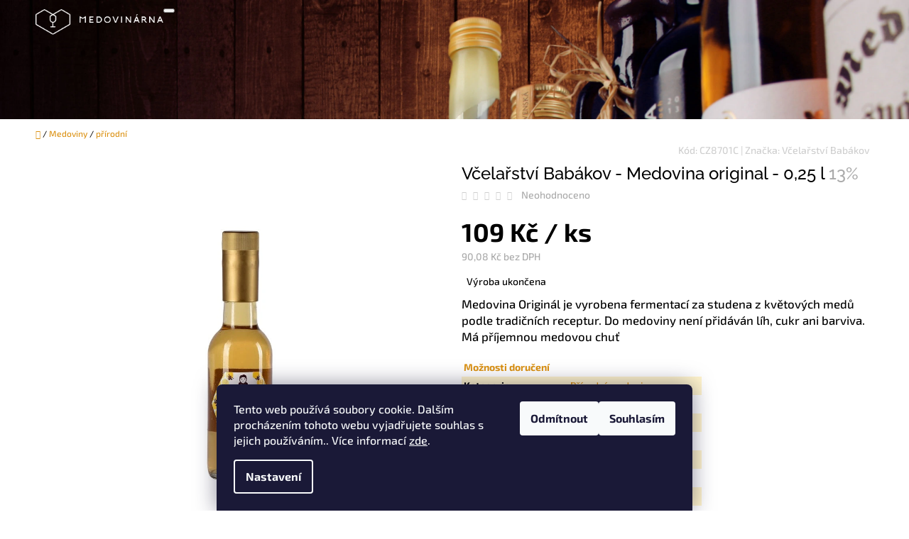

--- FILE ---
content_type: text/html; charset=utf-8
request_url: https://eshop.medovinarna.cz/medoviny-prirodni/vcelarstvi-babakov-medovina-original-0-25-l/
body_size: 31748
content:
<!doctype html><html lang="cs" dir="ltr" class="header-background-light external-fonts-loaded"><head><meta charset="utf-8" /><meta name="viewport" content="width=device-width,initial-scale=1" /><title>Včelařství Babákov - Medovina original - 0,25 l - Medovinárna</title><link rel="preconnect" href="https://cdn.myshoptet.com" /><link rel="dns-prefetch" href="https://cdn.myshoptet.com" /><link rel="preload" href="https://cdn.myshoptet.com/prj/dist/master/cms/libs/jquery/jquery-1.11.3.min.js" as="script" /><link href="https://cdn.myshoptet.com/prj/dist/master/cms/templates/frontend_templates/shared/css/font-face/exo-2.css" rel="stylesheet"><link href="https://cdn.myshoptet.com/prj/dist/master/cms/templates/frontend_templates/shared/css/font-face/raleway.css" rel="stylesheet"><link href="https://cdn.myshoptet.com/prj/dist/master/shop/dist/font-shoptet-10.css.8c2408abe456ea0fcfd3.css" rel="stylesheet"><script>
dataLayer = [];
dataLayer.push({'shoptet' : {
    "pageId": 726,
    "pageType": "productDetail",
    "currency": "CZK",
    "currencyInfo": {
        "decimalSeparator": ",",
        "exchangeRate": 1,
        "priceDecimalPlaces": 2,
        "symbol": "K\u010d",
        "symbolLeft": 0,
        "thousandSeparator": " "
    },
    "language": "cs",
    "projectId": 238264,
    "product": {
        "id": 1587,
        "guid": "648e9bf9-0acc-11e9-a8f6-002590dad85e",
        "hasVariants": false,
        "codes": [
            {
                "code": "CZ8701C"
            }
        ],
        "code": "CZ8701C",
        "name": "V\u010dela\u0159stv\u00ed Bab\u00e1kov - Medovina original - 0,25 l  13%",
        "appendix": "13%",
        "weight": 0.40000000000000002,
        "manufacturer": "V\u010dela\u0159stv\u00ed Bab\u00e1kov",
        "manufacturerGuid": "1EF5332D7CC16854B670DA0BA3DED3EE",
        "currentCategory": "Medoviny | P\u0159\u00edrodn\u00ed medoviny",
        "currentCategoryGuid": "e491a33c-d7b2-11e8-a8f6-002590dad85e",
        "defaultCategory": "Medoviny | P\u0159\u00edrodn\u00ed medoviny",
        "defaultCategoryGuid": "e491a33c-d7b2-11e8-a8f6-002590dad85e",
        "currency": "CZK",
        "priceWithVat": 109
    },
    "stocks": [
        {
            "id": 1,
            "title": "Medovin\u00e1rna",
            "isDeliveryPoint": 1,
            "visibleOnEshop": 1
        },
        {
            "id": "ext",
            "title": "Sklad",
            "isDeliveryPoint": 0,
            "visibleOnEshop": 1
        }
    ],
    "cartInfo": {
        "id": null,
        "freeShipping": false,
        "freeShippingFrom": 2400,
        "leftToFreeGift": {
            "formattedPrice": "3 000 K\u010d",
            "priceLeft": 3000
        },
        "freeGift": false,
        "leftToFreeShipping": {
            "priceLeft": 2400,
            "dependOnRegion": 0,
            "formattedPrice": "2 400 K\u010d"
        },
        "discountCoupon": [],
        "getNoBillingShippingPrice": {
            "withoutVat": 0,
            "vat": 0,
            "withVat": 0
        },
        "cartItems": [],
        "taxMode": "ORDINARY"
    },
    "cart": [],
    "customer": {
        "priceRatio": 1,
        "priceListId": 1,
        "groupId": null,
        "registered": false,
        "mainAccount": false
    }
}});
dataLayer.push({'cookie_consent' : {
    "marketing": "denied",
    "analytics": "denied"
}});
document.addEventListener('DOMContentLoaded', function() {
    shoptet.consent.onAccept(function(agreements) {
        if (agreements.length == 0) {
            return;
        }
        dataLayer.push({
            'cookie_consent' : {
                'marketing' : (agreements.includes(shoptet.config.cookiesConsentOptPersonalisation)
                    ? 'granted' : 'denied'),
                'analytics': (agreements.includes(shoptet.config.cookiesConsentOptAnalytics)
                    ? 'granted' : 'denied')
            },
            'event': 'cookie_consent'
        });
    });
});
</script>

<!-- Google Tag Manager -->
<script>(function(w,d,s,l,i){w[l]=w[l]||[];w[l].push({'gtm.start':
new Date().getTime(),event:'gtm.js'});var f=d.getElementsByTagName(s)[0],
j=d.createElement(s),dl=l!='dataLayer'?'&l='+l:'';j.async=true;j.src=
'https://www.googletagmanager.com/gtm.js?id='+i+dl;f.parentNode.insertBefore(j,f);
})(window,document,'script','dataLayer','GTM-T2W8VJK');</script>
<!-- End Google Tag Manager -->

<meta property="og:type" content="website"><meta property="og:site_name" content="eshop.medovinarna.cz"><meta property="og:url" content="https://eshop.medovinarna.cz/medoviny-prirodni/vcelarstvi-babakov-medovina-original-0-25-l/"><meta property="og:title" content="Včelařství Babákov - Medovina original - 0,25 l - Medovinárna"><meta name="author" content="Medovinárna"><meta name="web_author" content="Shoptet.cz"><meta name="dcterms.rightsHolder" content="eshop.medovinarna.cz"><meta name="robots" content="index,follow"><meta property="og:image" content="https://cdn.myshoptet.com/usr/eshop.medovinarna.cz/user/shop/big/1587_vcelarstvi-babakov-medovina-original-0-25-l.jpg?659268e9"><meta property="og:description" content="Medovina Originál je vyrobena fermentací za studena z květových medů podle tradičních receptur. Do medoviny není přidáván líh, cukr ani barviva. Má příjemnou medovou chuť"><meta name="description" content="Medovina Originál je vyrobena fermentací za studena z květových medů podle tradičních receptur. Do medoviny není přidáván líh, cukr ani barviva. Má příjemnou medovou chuť"><meta name="google-site-verification" content="4ducyIrziWFAMbVms3lMx7YYwpdeK7BNDuHIc70xFG4"><meta property="product:price:amount" content="109"><meta property="product:price:currency" content="CZK"><style>:root {--color-primary: #db9112;--color-primary-h: 38;--color-primary-s: 85%;--color-primary-l: 46%;--color-primary-hover: #b2760f;--color-primary-hover-h: 38;--color-primary-hover-s: 84%;--color-primary-hover-l: 38%;--color-secondary: #ec6060;--color-secondary-h: 0;--color-secondary-s: 79%;--color-secondary-l: 65%;--color-secondary-hover: #cb4d4d;--color-secondary-hover-h: 0;--color-secondary-hover-s: 55%;--color-secondary-hover-l: 55%;--color-tertiary: #ffc702;--color-tertiary-h: 47;--color-tertiary-s: 100%;--color-tertiary-l: 50%;--color-tertiary-hover: #cd9934;--color-tertiary-hover-h: 40;--color-tertiary-hover-s: 60%;--color-tertiary-hover-l: 50%;--color-header-background: #ffffff;--template-font: "Exo 2";--template-headings-font: "Raleway";--header-background-url: url("https://cdn.myshoptet.com/usr/eshop.medovinarna.cz/user/header_backgrounds/4.jpg");--cookies-notice-background: #1A1937;--cookies-notice-color: #F8FAFB;--cookies-notice-button-hover: #f5f5f5;--cookies-notice-link-hover: #27263f;--templates-update-management-preview-mode-content: "Náhled aktualizací šablony je aktivní pro váš prohlížeč."}</style>
    
    <link href="https://cdn.myshoptet.com/prj/dist/master/shop/dist/main-10.less.9f94eacd43912b312b46.css" rel="stylesheet" />
    
    <script>var shoptet = shoptet || {};</script>
    <script src="https://cdn.myshoptet.com/prj/dist/master/shop/dist/main-3g-header.js.05f199e7fd2450312de2.js"></script>
<!-- User include --><!-- api 427(81) html code header -->
<link rel="stylesheet" href="https://cdn.myshoptet.com/usr/api2.dklab.cz/user/documents/_doplnky/instagram/238264/10/238264_10.css" type="text/css" /><style>
        :root {
            --dklab-instagram-header-color: #000000;  
            --dklab-instagram-header-background: #DDDDDD;  
            --dklab-instagram-font-weight: 700;
            --dklab-instagram-font-size: 180%;
            --dklab-instagram-logoUrl: url(https://cdn.myshoptet.com/usr/api2.dklab.cz/user/documents/_doplnky/instagram/img/logo-duha.png); 
            --dklab-instagram-logo-size-width: 40px;
            --dklab-instagram-logo-size-height: 40px;                        
            --dklab-instagram-hover-content: 0;                        
            --dklab-instagram-padding: 1px;                        
            --dklab-instagram-border-color: #888888;
            
        }
        </style>
<!-- service 427(81) html code header -->
<link rel="stylesheet" href="https://cdn.myshoptet.com/usr/api2.dklab.cz/user/documents/_doplnky/instagram/font/instagramplus.css" type="text/css" />

<!-- project html code header -->
<meta name="facebook-domain-verification" content="dz23sdf5mjsu7qbznzzurn2vlmebqb" />
<link type="text/css" rel="stylesheet" media="screen" href="/user/documents/upload/DMupravy/eshop.medovinarna.cz.css?80"/>
<link type="text/css" rel="stylesheet" media="screen" href="/user/documents/upload/custom-global.css?1"/>

<style type="text/css">
/* LANGUAGE SPECIFIC */
/* lang switcher*/
.navigation-buttons a.langswitch { background: url('/user/documents/upload/en-flag.png') center 26px no-repeat; margin: 0 30px 0 12px;}

/* less gray background layer*/
div#cboxOverlay {
    opacity: 0.15!important;
}
/* fix DM*/
.navigation-buttons a.langswitch {
    margin: 0 10px 0 0px;
}
/*.cart-inner .discount-coupon,*/
.category-perex.empty-content.empty-content-category { display: none;}

/* new 2023-10-05 */
@media screen and (max-width: 399px) 
{
	h1.header-title { display: none;}
}
h1.category-title,.welcome-wrapper {
    margin-top: 0.5em;
}
h2.header-title { height: inherit; padding:0;}
#content {
    padding-top: 0;
}
.content-inner, .welcome div, .p-detail { margin-left: 5px; margin-right: 5px;}
div.breadcrumbs.navigation-home-icon-wrapper > span:last-child { display: none;}
div.breadcrumbs.navigation-home-icon-wrapper > span:nth-last-child(2) > span.navigation-bullet { display: none;}
div.breadcrumbs.navigation-home-icon-wrapper > span:nth-last-child(2) > a.navigation-home-icon { display: none;}
div.breadcrumbs { margin-bottom: 5px; }

/*.columns-mobile-2 .products-block > div .p .p-name {
    -webkit-line-clamp: inherit!important;
}*/
.pagination-loader { font-size: 150%;}
table.detail-parameters tr:nth-child(even) {
    background-color: #fff4cc;
}
table.detail-parameters tr td, table.detail-parameters tr th { padding:0.5ex;}

.basic-description h3 {
    color: #db9112;
    font-weight: bold;
}
</style>
<!-- /User include --><link rel="shortcut icon" href="/favicon.ico" type="image/x-icon" /><link rel="canonical" href="https://eshop.medovinarna.cz/medoviny-prirodni/vcelarstvi-babakov-medovina-original-0-25-l/" />    <script>
        var _hwq = _hwq || [];
        _hwq.push(['setKey', '71965062B8A49BC524551B322F63A947']);
        _hwq.push(['setTopPos', '0']);
        _hwq.push(['showWidget', '22']);
        (function() {
            var ho = document.createElement('script');
            ho.src = 'https://cz.im9.cz/direct/i/gjs.php?n=wdgt&sak=71965062B8A49BC524551B322F63A947';
            var s = document.getElementsByTagName('script')[0]; s.parentNode.insertBefore(ho, s);
        })();
    </script>
    <!-- Global site tag (gtag.js) - Google Analytics -->
    <script async src="https://www.googletagmanager.com/gtag/js?id=G-CQ52Y25LSN"></script>
    <script>
        
        window.dataLayer = window.dataLayer || [];
        function gtag(){dataLayer.push(arguments);}
        

                    console.debug('default consent data');

            gtag('consent', 'default', {"ad_storage":"denied","analytics_storage":"denied","ad_user_data":"denied","ad_personalization":"denied","wait_for_update":500});
            dataLayer.push({
                'event': 'default_consent'
            });
        
        gtag('js', new Date());

        
                gtag('config', 'G-CQ52Y25LSN', {"groups":"GA4","send_page_view":false,"content_group":"productDetail","currency":"CZK","page_language":"cs"});
        
                gtag('config', 'AW-803789633', {"allow_enhanced_conversions":true});
        
        
        
        
        
                    gtag('event', 'page_view', {"send_to":"GA4","page_language":"cs","content_group":"productDetail","currency":"CZK"});
        
                gtag('set', 'currency', 'CZK');

        gtag('event', 'view_item', {
            "send_to": "UA",
            "items": [
                {
                    "id": "CZ8701C",
                    "name": "V\u010dela\u0159stv\u00ed Bab\u00e1kov - Medovina original - 0,25 l  13%",
                    "category": "Medoviny \/ P\u0159\u00edrodn\u00ed medoviny",
                                        "brand": "V\u010dela\u0159stv\u00ed Bab\u00e1kov",
                                                            "price": 90.08
                }
            ]
        });
        
        
        
        
        
                    gtag('event', 'view_item', {"send_to":"GA4","page_language":"cs","content_group":"productDetail","value":90.079999999999998,"currency":"CZK","items":[{"item_id":"CZ8701C","item_name":"V\u010dela\u0159stv\u00ed Bab\u00e1kov - Medovina original - 0,25 l  13%","item_brand":"V\u010dela\u0159stv\u00ed Bab\u00e1kov","item_category":"Medoviny","item_category2":"P\u0159\u00edrodn\u00ed medoviny","price":90.079999999999998,"quantity":1,"index":0}]});
        
        
        
        
        
        
        
        document.addEventListener('DOMContentLoaded', function() {
            if (typeof shoptet.tracking !== 'undefined') {
                for (var id in shoptet.tracking.bannersList) {
                    gtag('event', 'view_promotion', {
                        "send_to": "UA",
                        "promotions": [
                            {
                                "id": shoptet.tracking.bannersList[id].id,
                                "name": shoptet.tracking.bannersList[id].name,
                                "position": shoptet.tracking.bannersList[id].position
                            }
                        ]
                    });
                }
            }

            shoptet.consent.onAccept(function(agreements) {
                if (agreements.length !== 0) {
                    console.debug('gtag consent accept');
                    var gtagConsentPayload =  {
                        'ad_storage': agreements.includes(shoptet.config.cookiesConsentOptPersonalisation)
                            ? 'granted' : 'denied',
                        'analytics_storage': agreements.includes(shoptet.config.cookiesConsentOptAnalytics)
                            ? 'granted' : 'denied',
                                                                                                'ad_user_data': agreements.includes(shoptet.config.cookiesConsentOptPersonalisation)
                            ? 'granted' : 'denied',
                        'ad_personalization': agreements.includes(shoptet.config.cookiesConsentOptPersonalisation)
                            ? 'granted' : 'denied',
                        };
                    console.debug('update consent data', gtagConsentPayload);
                    gtag('consent', 'update', gtagConsentPayload);
                    dataLayer.push(
                        { 'event': 'update_consent' }
                    );
                }
            });
        });
    </script>
<script>
    (function(t, r, a, c, k, i, n, g) { t['ROIDataObject'] = k;
    t[k]=t[k]||function(){ (t[k].q=t[k].q||[]).push(arguments) },t[k].c=i;n=r.createElement(a),
    g=r.getElementsByTagName(a)[0];n.async=1;n.src=c;g.parentNode.insertBefore(n,g)
    })(window, document, 'script', '//www.heureka.cz/ocm/sdk.js?source=shoptet&version=2&page=product_detail', 'heureka', 'cz');

    heureka('set_user_consent', 0);
</script>
</head>
    <body class="desktop id-726 in-medoviny-prirodni template-10 type-product type-detail one-column-body columns-3 ums_forms_redesign--off ums_a11y_category_page--on ums_discussion_rating_forms--off ums_flags_display_unification--on ums_a11y_login--on mobile-header-version-0"><noscript>
    <style>
        #header {
            padding-top: 0;
            position: relative !important;
            top: 0;
        }
        .header-navigation {
            position: relative !important;
        }
        .overall-wrapper {
            margin: 0 !important;
        }
        body:not(.ready) {
            visibility: visible !important;
        }
    </style>
    <div class="no-javascript">
        <div class="no-javascript__title">Musíte změnit nastavení vašeho prohlížeče</div>
        <div class="no-javascript__text">Podívejte se na: <a href="https://www.google.com/support/bin/answer.py?answer=23852">Jak povolit JavaScript ve vašem prohlížeči</a>.</div>
        <div class="no-javascript__text">Pokud používáte software na blokování reklam, může být nutné povolit JavaScript z této stránky.</div>
        <div class="no-javascript__text">Děkujeme.</div>
    </div>
</noscript>

        <div id="fb-root"></div>
        <script>
            window.fbAsyncInit = function() {
                FB.init({
//                    appId            : 'your-app-id',
                    autoLogAppEvents : true,
                    xfbml            : true,
                    version          : 'v19.0'
                });
            };
        </script>
        <script async defer crossorigin="anonymous" src="https://connect.facebook.net/cs_CZ/sdk.js"></script>
<!-- Google Tag Manager (noscript) -->
<noscript><iframe src="https://www.googletagmanager.com/ns.html?id=GTM-T2W8VJK"
height="0" width="0" style="display:none;visibility:hidden"></iframe></noscript>
<!-- End Google Tag Manager (noscript) -->

    <div class="siteCookies siteCookies--bottom siteCookies--dark js-siteCookies" role="dialog" data-testid="cookiesPopup" data-nosnippet>
        <div class="siteCookies__form">
            <div class="siteCookies__content">
                <div class="siteCookies__text">
                    Tento web používá soubory cookie. Dalším procházením tohoto webu vyjadřujete souhlas s jejich používáním.. Více informací <a href="https://eshop.medovinarna.cz/zasady-ochrany-osobnich-udaju/" target="\">zde</a>.
                </div>
                <p class="siteCookies__links">
                    <button class="siteCookies__link js-cookies-settings" aria-label="Nastavení cookies" data-testid="cookiesSettings">Nastavení</button>
                </p>
            </div>
            <div class="siteCookies__buttonWrap">
                                    <button class="siteCookies__button js-cookiesConsentSubmit" value="reject" aria-label="Odmítnout cookies" data-testid="buttonCookiesReject">Odmítnout</button>
                                <button class="siteCookies__button js-cookiesConsentSubmit" value="all" aria-label="Přijmout cookies" data-testid="buttonCookiesAccept">Souhlasím</button>
            </div>
        </div>
        <script>
            document.addEventListener("DOMContentLoaded", () => {
                const siteCookies = document.querySelector('.js-siteCookies');
                document.addEventListener("scroll", shoptet.common.throttle(() => {
                    const st = document.documentElement.scrollTop;
                    if (st > 1) {
                        siteCookies.classList.add('siteCookies--scrolled');
                    } else {
                        siteCookies.classList.remove('siteCookies--scrolled');
                    }
                }, 100));
            });
        </script>
    </div>
<a href="#content" class="skip-link sr-only">Přejít na obsah</a><div class="overall-wrapper">
    <div class="user-action">
                    <div class="user-action-in">
            <div id="login" class="user-action-login popup-widget login-widget" role="dialog" aria-labelledby="loginHeading">
        <div class="popup-widget-inner">
                            <h2 id="loginHeading">Přihlášení k vašemu účtu</h2><div id="customerLogin"><form action="/action/Customer/Login/" method="post" id="formLoginIncluded" class="csrf-enabled formLogin" data-testid="formLogin"><input type="hidden" name="referer" value="" /><div class="form-group"><div class="input-wrapper email js-validated-element-wrapper no-label"><input type="email" name="email" class="form-control" autofocus placeholder="E-mailová adresa (např. jan@novak.cz)" data-testid="inputEmail" autocomplete="email" required /></div></div><div class="form-group"><div class="input-wrapper password js-validated-element-wrapper no-label"><input type="password" name="password" class="form-control" placeholder="Heslo" data-testid="inputPassword" autocomplete="current-password" required /><span class="no-display">Nemůžete vyplnit toto pole</span><input type="text" name="surname" value="" class="no-display" /></div></div><div class="form-group"><div class="login-wrapper"><button type="submit" class="btn btn-secondary btn-text btn-login" data-testid="buttonSubmit">Přihlásit se</button><div class="password-helper"><a href="/registrace/" data-testid="signup" rel="nofollow">Nová registrace</a><a href="/klient/zapomenute-heslo/" rel="nofollow">Zapomenuté heslo</a></div></div></div></form>
</div>                    </div>
    </div>

                <div id="cart-widget" class="user-action-cart popup-widget cart-widget loader-wrapper" data-testid="popupCartWidget" role="dialog" aria-hidden="true">
    <div class="popup-widget-inner cart-widget-inner place-cart-here">
        <div class="loader-overlay">
            <div class="loader"></div>
        </div>
    </div>

    <div class="cart-widget-button">
        <a href="/kosik/" class="btn btn-conversion" id="continue-order-button" rel="nofollow" data-testid="buttonNextStep">Pokračovat do košíku</a>
    </div>
</div>
    
        <div class="user-action-search popup-widget search-widget"  itemscope itemtype="https://schema.org/WebSite" data-testid="searchWidget">
        <meta itemprop="headline" content="Přírodní medoviny"/><meta itemprop="url" content="https://eshop.medovinarna.cz"/><meta itemprop="text" content="Medovina Originál je vyrobena fermentací za studena z květových medů podle tradičních receptur. Do medoviny není přidáván líh, cukr ani barviva. Má příjemnou medovou chuť"/>        <div class="popup-widget-inner">
            <div class="search"><h2>Co potřebujete najít?</h2><form action="/action/ProductSearch/prepareString/" method="post"
    id="formSearchForm" class="search-form compact-form js-search-main"
    itemprop="potentialAction" itemscope itemtype="https://schema.org/SearchAction" data-testid="searchForm">
    <fieldset>
        <meta itemprop="target"
            content="https://eshop.medovinarna.cz/vyhledavani/?string={string}"/>
        <input type="hidden" name="language" value="cs"/>
        
            
<input
    type="search"
    name="string"
        class="query-input form-control search-input js-search-input lg"
    placeholder="Napište, co hledáte"
    autocomplete="off"
    required
    itemprop="query-input"
    aria-label="Vyhledávání"
    data-testid="searchInput"
>
            <button type="submit" class="btn btn-default btn-arrow-right btn-lg" data-testid="searchBtn"><span class="sr-only">Hledat</span></button>
        
    </fieldset>
</form>
<h3>Doporučujeme</h3><div class="recommended-products"><a href="#" class="browse next"><span class="sr-only">Následující</span></a><a href="#" class="browse prev inactive"><span class="sr-only">Předchozí</span></a><div class="indicator"><div></div></div><div class="row active"><div class="col-sm-4"><a href="/vzorky/dr--bojda-medovinka-z-medu-lesniho-0-2-l/" class="recommended-product"><img src="data:image/svg+xml,%3Csvg%20width%3D%22100%22%20height%3D%22100%22%20xmlns%3D%22http%3A%2F%2Fwww.w3.org%2F2000%2Fsvg%22%3E%3C%2Fsvg%3E" alt="LJM 7915 o cr 24100816100448 web" width="100" height="100"  data-src="https://cdn.myshoptet.com/usr/eshop.medovinarna.cz/user/shop/related/7240_ljm-7915-o-cr-24100816100448-web.jpg?67fcf4aa" fetchpriority="low" />                        <span class="p-bottom">
                            <strong class="name" data-testid="productCardName">  Dr. Bojda - Medovinka z medu lesního - 0,2 l <span class="product-appendix"> 13%, sklo</span></strong>

                                                            <strong class="price price-final" data-testid="productCardPrice">94 Kč</strong>
                            
                                                    </span>
</a></div><div class="col-sm-4"><a href="/vzorky/dr--bojda-medovinka-cerny-rybiz-0-2-l/" class="recommended-product"><img src="data:image/svg+xml,%3Csvg%20width%3D%22100%22%20height%3D%22100%22%20xmlns%3D%22http%3A%2F%2Fwww.w3.org%2F2000%2Fsvg%22%3E%3C%2Fsvg%3E" alt="LJM 7921 o cr 24100819214113 web" width="100" height="100"  data-src="https://cdn.myshoptet.com/usr/eshop.medovinarna.cz/user/shop/related/7246_ljm-7921-o-cr-24100819214113-web.jpg?67fcf4aa" fetchpriority="low" />                        <span class="p-bottom">
                            <strong class="name" data-testid="productCardName">  Dr. Bojda - Medovinka černý rybíz - 0,2 l <span class="product-appendix"> 13,5%, sklo</span></strong>

                                                            <strong class="price price-final" data-testid="productCardPrice">89 Kč</strong>
                            
                                                    </span>
</a></div><div class="col-sm-4"><a href="/medoviny-archivni/vcelco-vcelovina-special/" class="recommended-product"><img src="data:image/svg+xml,%3Csvg%20width%3D%22100%22%20height%3D%22100%22%20xmlns%3D%22http%3A%2F%2Fwww.w3.org%2F2000%2Fsvg%22%3E%3C%2Fsvg%3E" alt="Včelco - Včelovina Speciál (z dubového sudu) - 0,75 l  13,5%" width="100" height="100"  data-src="https://cdn.myshoptet.com/usr/eshop.medovinarna.cz/user/shop/related/681-4_vcelco-vcelovina-special--z-duboveho-sudu-0-75-l.jpg?691f84cf" fetchpriority="low" />                        <span class="p-bottom">
                            <strong class="name" data-testid="productCardName">  Včelco - Včelovina Speciál (z dubového sudu) - 0,75 l <span class="product-appendix"> 13,5%</span></strong>

                                                            <strong class="price price-final" data-testid="productCardPrice">319 Kč</strong>
                            
                                                    </span>
</a></div></div><div class="row"><div class="col-sm-4"><a href="/medoviny-prirodni/apimed-staroslovanska-medovina-tmava-z-lesneho-medu-0-75/" class="recommended-product"><img src="data:image/svg+xml,%3Csvg%20width%3D%22100%22%20height%3D%22100%22%20xmlns%3D%22http%3A%2F%2Fwww.w3.org%2F2000%2Fsvg%22%3E%3C%2Fsvg%3E" alt="SK0304 23111525090456 web" width="100" height="100"  data-src="https://cdn.myshoptet.com/usr/eshop.medovinarna.cz/user/shop/related/633-2_sk0304-23111525090456-web.jpg?67fcf4b0" fetchpriority="low" />                        <span class="p-bottom">
                            <strong class="name" data-testid="productCardName">  Apimed - Staroslovanská medovina - tmavá z lesního medu - 0,75 l <span class="product-appendix"> 13,5%</span></strong>

                                                            <strong class="price price-final" data-testid="productCardPrice">259 Kč</strong>
                            
                                                    </span>
</a></div><div class="col-sm-4 active"><a href="/medoviny-methegliny/apimed-trnavska-medovina-z-kvetoveho-medu-0-75/" class="recommended-product"><img src="data:image/svg+xml,%3Csvg%20width%3D%22100%22%20height%3D%22100%22%20xmlns%3D%22http%3A%2F%2Fwww.w3.org%2F2000%2Fsvg%22%3E%3C%2Fsvg%3E" alt="TRNAVSKA 0.75L 23111525089364 web" width="100" height="100"  data-src="https://cdn.myshoptet.com/usr/eshop.medovinarna.cz/user/shop/related/624_trnavska-0-75l-23111525089364-web.jpg?67fcf4af" fetchpriority="low" />                        <span class="p-bottom">
                            <strong class="name" data-testid="productCardName">  Apimed - Trnavská medovina - z květového medu - 0,75 l <span class="product-appendix"> 13,5%</span></strong>

                                                            <strong class="price price-final" data-testid="productCardPrice">234 Kč</strong>
                            
                                                    </span>
</a></div><div class="col-sm-4"><a href="/medoviny-jednodruhove/dr--bojda-medovinka-z-medu-akatoveho-0-5-l/" class="recommended-product"><img src="data:image/svg+xml,%3Csvg%20width%3D%22100%22%20height%3D%22100%22%20xmlns%3D%22http%3A%2F%2Fwww.w3.org%2F2000%2Fsvg%22%3E%3C%2Fsvg%3E" alt="558 medovinka akatova 24012326407997 web" width="100" height="100"  data-src="https://cdn.myshoptet.com/usr/eshop.medovinarna.cz/user/shop/related/6921-2_558-medovinka-akatova-24012326407997-web.jpg?67fcf4aa" fetchpriority="low" />                        <span class="p-bottom">
                            <strong class="name" data-testid="productCardName">  Dr. Bojda - Medovinka z medu akátového - 0,5 l <span class="product-appendix"> 12%, sklo</span></strong>

                                                            <strong class="price price-final" data-testid="productCardPrice">194 Kč</strong>
                            
                                                    </span>
</a></div></div><div class="row"><div class="col-sm-4"><a href="/medoviny-methegliny/vcelco-medovina-ginger--zazvorova-0-5-l/" class="recommended-product"><img src="data:image/svg+xml,%3Csvg%20width%3D%22100%22%20height%3D%22100%22%20xmlns%3D%22http%3A%2F%2Fwww.w3.org%2F2000%2Fsvg%22%3E%3C%2Fsvg%3E" alt="LJM 1698 o cr 24120847297174 web" width="100" height="100"  data-src="https://cdn.myshoptet.com/usr/eshop.medovinarna.cz/user/shop/related/7593-1_ljm-1698-o-cr-24120847297174-web.jpg?67fcf4b1" fetchpriority="low" />                        <span class="p-bottom">
                            <strong class="name" data-testid="productCardName">  Včelco - Medovina Ginger (zázvorová) - 0,5 l <span class="product-appendix"> 12%, sklo</span></strong>

                                                            <strong class="price price-final" data-testid="productCardPrice">234 Kč</strong>
                            
                                                    </span>
</a></div><div class="col-sm-4"><a href="/medoviny-methegliny/vcelco-vcelovina-original/" class="recommended-product"><img src="data:image/svg+xml,%3Csvg%20width%3D%22100%22%20height%3D%22100%22%20xmlns%3D%22http%3A%2F%2Fwww.w3.org%2F2000%2Fsvg%22%3E%3C%2Fsvg%3E" alt="vcelovina original redesign 23111528310992 web" width="100" height="100"  data-src="https://cdn.myshoptet.com/usr/eshop.medovinarna.cz/user/shop/related/675_vcelovina-original-redesign-23111528310992-web.jpg?67e56c60" fetchpriority="low" />                        <span class="p-bottom">
                            <strong class="name" data-testid="productCardName">  Včelco - Včelovina Original - 0,75 l <span class="product-appendix"> 13,5%</span></strong>

                                                            <strong class="price price-final" data-testid="productCardPrice">289 Kč</strong>
                            
                                                    </span>
</a></div><div class="col-sm-4"><a href="/medoviny-melomely/dr--bojda-medovinka-cerny-rybiz-0-5-l/" class="recommended-product"><img src="data:image/svg+xml,%3Csvg%20width%3D%22100%22%20height%3D%22100%22%20xmlns%3D%22http%3A%2F%2Fwww.w3.org%2F2000%2Fsvg%22%3E%3C%2Fsvg%3E" alt="561 medovinka cerny rybiz medicinka cz 24012328554903 web" width="100" height="100"  data-src="https://cdn.myshoptet.com/usr/eshop.medovinarna.cz/user/shop/related/6936_561-medovinka-cerny-rybiz-medicinka-cz-24012328554903-web.jpg?67fcf4aa" fetchpriority="low" />                        <span class="p-bottom">
                            <strong class="name" data-testid="productCardName">  Dr. Bojda - Medovinka černý rybíz - 0,5 l <span class="product-appendix"> 13,5%, sklo</span></strong>

                                                            <strong class="price price-final" data-testid="productCardPrice">174 Kč</strong>
                            
                                                    </span>
</a></div></div></div></div>
        </div>
    </div>
</div>
            </div>
<header id="header"><div class="container navigation-wrapper">
    <div class="header-navigation">
        <div>
            <div class="site-name"><a href="/" data-testid="linkWebsiteLogo"><img src="https://cdn.myshoptet.com/usr/eshop.medovinarna.cz/user/logos/mm_logo-medovinarna-horizontal_w_2x.png" alt="Medovinárna" fetchpriority="low" /></a></div>            
    <div class="navigation-buttons">
                <a href="#" class="toggle-window" data-target="search" data-hover="true" data-testid="linkSearchIcon"><span class="sr-only">Hledat</span></a>
                                    <button class="top-nav-button top-nav-button-login toggle-window" type="button" data-target="login" data-hover="true" aria-haspopup="dialog" aria-expanded="false" aria-controls="login" data-testid="signin">
                    <span class="sr-only">Přihlášení</span>
                </button>
                            <a href="/kosik/" class="toggle-window cart-count" data-hover="true" data-target="cart" data-redirect="true" data-testid="headerCart" rel="nofollow" aria-haspopup="dialog" aria-expanded="false" aria-controls="cart-widget">
            <span class="sr-only">Nákupní košík</span>
                    </a>
        <a href="#" class="toggle-window" data-target="navigation" data-hover="true" data-testid="hamburgerMenu"><span class="sr-only">Menu</span></a>
    </div>

            <nav id="navigation" class="hovered-nav" aria-label="Hlavní menu" data-collapsible="true"><div class="navigation-in menu"><ul class="menu-level-1" role="menubar" data-testid="headerMenuItems"><li class="menu-item-966 ext" role="none"><a href="/darky/" data-testid="headerMenuItem" role="menuitem" aria-haspopup="true" aria-expanded="false"><b>Dárky</b><span class="submenu-arrow"></span></a><ul class="menu-level-2" aria-label="Dárky" tabindex="-1" role="menu"><li class="menu-item-1126" role="none"><a href="/darkove-poukazy/" data-image="https://cdn.myshoptet.com/usr/eshop.medovinarna.cz/user/categories/thumb/fbw_4661_o.jpg" data-testid="headerMenuItem" role="menuitem"><span>Dárkové poukazy</span></a>
                        </li><li class="menu-item-1129" role="none"><a href="/darkove-sety/" data-image="https://cdn.myshoptet.com/usr/eshop.medovinarna.cz/user/categories/thumb/201029_vanocni_sada-51.jpg" data-testid="headerMenuItem" role="menuitem"><span>Dárkové sety</span></a>
                        </li><li class="menu-item-978" role="none"><a href="/medovina-pro-novomanzele-a-na-svatbu/" data-image="https://cdn.myshoptet.com/usr/eshop.medovinarna.cz/user/categories/thumb/medkategorie01_9311_r.jpg" data-testid="headerMenuItem" role="menuitem"><span>Medovina pro novomanžele a na svatbu</span></a>
                        </li><li class="menu-item-1366" role="none"><a href="/medovina-na-silvestrovskou-oslavu/" data-image="https://cdn.myshoptet.com/usr/eshop.medovinarna.cz/user/categories/thumb/medkategorie06_9625_r.jpg" data-testid="headerMenuItem" role="menuitem"><span>Medovina na silvestrovskou oslavu</span></a>
                        </li><li class="menu-item-975" role="none"><a href="/medovina-na-popijeni-s-prateli/" data-image="https://cdn.myshoptet.com/usr/eshop.medovinarna.cz/user/categories/thumb/medkategorie02_9328_r.jpg" data-testid="headerMenuItem" role="menuitem"><span>Medovina na popíjení s přáteli</span></a>
                        </li><li class="menu-item-1757" role="none"><a href="/darek-pro-milovnika-historie/" data-image="https://cdn.myshoptet.com/usr/eshop.medovinarna.cz/user/categories/thumb/met-honigwein-slider.jpg" data-testid="headerMenuItem" role="menuitem"><span>Dárek pro milovníka historie</span></a>
                        </li><li class="menu-item-1002" role="none"><a href="/darek-pro-pritelkyni-nebo-manzelku/" data-image="https://cdn.myshoptet.com/usr/eshop.medovinarna.cz/user/categories/thumb/medkategorie04_9357_r.jpg" data-testid="headerMenuItem" role="menuitem"><span>Dárek pro přítelkyni nebo manželku</span></a>
                        </li><li class="menu-item-1047" role="none"><a href="/darek-pro-kolegu-ci-obchodniho-partnera/" data-image="https://cdn.myshoptet.com/usr/eshop.medovinarna.cz/user/categories/thumb/medkategorie05_9375_r.jpg" data-testid="headerMenuItem" role="menuitem"><span>Dárek pro kolegu či obchodního partnera</span></a>
                        </li><li class="menu-item-981" role="none"><a href="/darek-pro-pritele-nebo-manzela/" data-image="https://cdn.myshoptet.com/usr/eshop.medovinarna.cz/user/categories/thumb/medkategorie03_9336_r-1.jpg" data-testid="headerMenuItem" role="menuitem"><span>Dárek pro přítele nebo manžela</span></a>
                        </li><li class="menu-item-987" role="none"><a href="/darek-pro-maminku-ci-babicku/" data-image="https://cdn.myshoptet.com/usr/eshop.medovinarna.cz/user/categories/thumb/medkategorie04_9361_r.jpg" data-testid="headerMenuItem" role="menuitem"><span>Dárek pro maminku či babičku</span></a>
                        </li><li class="menu-item-972" role="none"><a href="/darek-pro-tatinka-nebo-dedecka/" data-image="https://cdn.myshoptet.com/usr/eshop.medovinarna.cz/user/categories/thumb/medkategorie01_9295_r.jpg" data-testid="headerMenuItem" role="menuitem"><span>Dárek pro tatínka nebo dědečka</span></a>
                        </li><li class="menu-item-990" role="none"><a href="/darek-pro-mimoradne-a-svatecni-udalosti/" data-image="https://cdn.myshoptet.com/usr/eshop.medovinarna.cz/user/categories/thumb/medkategorie07_9408_r.jpg" data-testid="headerMenuItem" role="menuitem"><span>Dárek pro mimořádné a sváteční události</span></a>
                        </li><li class="menu-item-996" role="none"><a href="/darek-pri-navsteve-znamych/" data-image="https://cdn.myshoptet.com/usr/eshop.medovinarna.cz/user/categories/thumb/medkategorie02_9327_r-1.jpg" data-testid="headerMenuItem" role="menuitem"><span>Dárek na návštěvu známých</span></a>
                        </li><li class="menu-item-969" role="none"><a href="/darek-pro-znalce/" data-image="https://cdn.myshoptet.com/usr/eshop.medovinarna.cz/user/categories/thumb/medkategorie09_9433_r-1.jpg" data-testid="headerMenuItem" role="menuitem"><span>Dárek pro znalce</span></a>
                        </li><li class="menu-item-1575" role="none"><a href="/darkove-tasky-krabicky/" data-image="https://cdn.myshoptet.com/usr/eshop.medovinarna.cz/user/categories/thumb/kompleti_medic_2_-_polozno.jpg" data-testid="headerMenuItem" role="menuitem"><span>Dárkové tašky a krabičky</span></a>
                        </li></ul></li>
<li class="menu-item-708 ext" role="none"><a href="/medoviny/" data-testid="headerMenuItem" role="menuitem" aria-haspopup="true" aria-expanded="false"><b>Medoviny</b><span class="submenu-arrow"></span></a><ul class="menu-level-2" aria-label="Medoviny" tabindex="-1" role="menu"><li class="menu-item-1659" role="none"><a href="/ocenene-medoviny/" data-image="https://cdn.myshoptet.com/usr/eshop.medovinarna.cz/user/categories/thumb/dsc_0132_r2.jpg" data-testid="headerMenuItem" role="menuitem"><span>oceněné</span></a>
                        </li><li class="menu-item-726 active" role="none"><a href="/medoviny-prirodni/" data-image="https://cdn.myshoptet.com/usr/eshop.medovinarna.cz/user/categories/thumb/medkategorie01_9303_r.jpg" data-testid="headerMenuItem" role="menuitem"><span>přírodní</span></a>
                        </li><li class="menu-item-822" role="none"><a href="/medoviny-jednodruhove/" data-image="https://cdn.myshoptet.com/usr/eshop.medovinarna.cz/user/categories/thumb/medkategorie02_9327_r.jpg" data-testid="headerMenuItem" role="menuitem"><span>jednodruhové</span></a>
                        </li><li class="menu-item-732" role="none"><a href="/medoviny-methegliny/" data-image="https://cdn.myshoptet.com/usr/eshop.medovinarna.cz/user/categories/thumb/medkategorie03_9336_r.jpg" data-testid="headerMenuItem" role="menuitem"><span>kořeněno-bylinné</span></a>
                        </li><li class="menu-item-729" role="none"><a href="/medoviny-melomely/" data-image="https://cdn.myshoptet.com/usr/eshop.medovinarna.cz/user/categories/thumb/medkategorie04_9359_r.jpg" data-testid="headerMenuItem" role="menuitem"><span>ovocné - melomely</span></a>
                        </li><li class="menu-item-825" role="none"><a href="/medoviny-archivni/" data-image="https://cdn.myshoptet.com/usr/eshop.medovinarna.cz/user/categories/thumb/medkategorie05_9385_r.jpg" data-testid="headerMenuItem" role="menuitem"><span>archívní a barrique</span></a>
                        </li><li class="menu-item-1887" role="none"><a href="/limitovane-edice/" data-image="https://cdn.myshoptet.com/usr/eshop.medovinarna.cz/user/categories/thumb/ginger_n.jpg" data-testid="headerMenuItem" role="menuitem"><span>limitované edice</span></a>
                        </li><li class="menu-item-1303" role="none"><a href="/nizkoalkoholicke-medoviny/" data-image="https://cdn.myshoptet.com/usr/eshop.medovinarna.cz/user/categories/thumb/baner_kontakt_1920x700px-1536x560.jpg" data-testid="headerMenuItem" role="menuitem"><span>nízkoalkoholické</span></a>
                        </li><li class="menu-item-1097" role="none"><a href="/frizzante-medoviny/" data-image="https://cdn.myshoptet.com/usr/eshop.medovinarna.cz/user/categories/thumb/14_a745e558bbf9bfdc184a1964859f7a54.jpg" data-testid="headerMenuItem" role="menuitem"><span>frizzante / perlivé</span></a>
                        </li><li class="menu-item-735" role="none"><a href="/medoviny-sumive/" data-image="https://cdn.myshoptet.com/usr/eshop.medovinarna.cz/user/categories/thumb/medkategorie06_9621_r.jpg" data-testid="headerMenuItem" role="menuitem"><span>šumivé (&quot;šampaňské&quot;)</span></a>
                        </li><li class="menu-item-1103" role="none"><a href="/medoviny-vyrabene-studenou-cestou/" data-image="https://cdn.myshoptet.com/usr/eshop.medovinarna.cz/user/categories/thumb/medkategorie01_9295_r-1.jpg" data-testid="headerMenuItem" role="menuitem"><span>vyráběné studenou cestou</span></a>
                        </li><li class="menu-item-930" role="none"><a href="/darkove-medoviny/" data-image="https://cdn.myshoptet.com/usr/eshop.medovinarna.cz/user/categories/thumb/medkategorie05_9388_r.jpg" data-testid="headerMenuItem" role="menuitem"><span>dárkové</span></a>
                        </li><li class="menu-item-1106" role="none"><a href="/medoviny-na-ohrev/" data-image="https://cdn.myshoptet.com/usr/eshop.medovinarna.cz/user/categories/thumb/20201024_150116.jpg" data-testid="headerMenuItem" role="menuitem"><span>doporučené na ohřev</span></a>
                        </li><li class="menu-item-831" role="none"><a href="/medovina-v-keramice/" data-image="https://cdn.myshoptet.com/usr/eshop.medovinarna.cz/user/categories/thumb/upominki-nietypowe6-1024x736.jpg" data-testid="headerMenuItem" role="menuitem"><span>v keramice</span></a>
                        </li><li class="menu-item-810" role="none"><a href="/medovina-v-kanystrech/" data-image="https://cdn.myshoptet.com/usr/eshop.medovinarna.cz/user/categories/thumb/dcsg2935.jpg" data-testid="headerMenuItem" role="menuitem"><span>v kanystrech</span></a>
                        </li><li class="menu-item-1011" role="none"><a href="/medoviny-v-bag-in-boxech/" data-image="https://cdn.myshoptet.com/usr/eshop.medovinarna.cz/user/categories/thumb/dcsg2998.jpg" data-testid="headerMenuItem" role="menuitem"><span>v bag-in-boxech</span></a>
                        </li><li class="menu-item-1041" role="none"><a href="/prodej-po-kartonech/" data-image="https://cdn.myshoptet.com/usr/eshop.medovinarna.cz/user/categories/thumb/20191023_103445.jpg" data-testid="headerMenuItem" role="menuitem"><span>po kartonech</span></a>
                        </li><li class="menu-item-1079" role="none"><a href="/vzorky/" data-image="https://cdn.myshoptet.com/usr/eshop.medovinarna.cz/user/categories/thumb/20201105_155216.jpg" data-testid="headerMenuItem" role="menuitem"><span>malá balení</span></a>
                        </li><li class="menu-item-1881" role="none"><a href="/aromatizovane-medoviny/" data-image="https://cdn.myshoptet.com/usr/eshop.medovinarna.cz/user/categories/thumb/ochutene_spolu_1.png" data-testid="headerMenuItem" role="menuitem"><span>aromatizované</span></a>
                        </li><li class="menu-item-1144" role="none"><a href="/dezertni-medoviny/" data-image="https://cdn.myshoptet.com/usr/eshop.medovinarna.cz/user/categories/thumb/polka_never_dies.jpg" data-testid="headerMenuItem" role="menuitem"><span>dezertní</span></a>
                        </li><li class="menu-item-915" role="none"><a href="/medoviny-podle-sladkosti/" data-image="https://cdn.myshoptet.com/usr/eshop.medovinarna.cz/user/categories/thumb/medkategorie02_9312_r-1.jpg" data-testid="headerMenuItem" role="menuitem"><span>podle sladkosti</span></a>
                        </li><li class="menu-item-837" role="none"><a href="/medoviny-podle-zemi/" data-image="https://cdn.myshoptet.com/usr/eshop.medovinarna.cz/user/categories/thumb/20190907_192236_r.jpg" data-testid="headerMenuItem" role="menuitem"><span>podle země výroby</span></a>
                        </li></ul></li>
<li class="menu-item-1374 ext" role="none"><a href="/cidery/" data-testid="headerMenuItem" role="menuitem" aria-haspopup="true" aria-expanded="false"><b>Cidery</b><span class="submenu-arrow"></span></a><ul class="menu-level-2" aria-label="Cidery" tabindex="-1" role="menu"><li class="menu-item-1380" role="none"><a href="/cesky-cider/" data-image="https://cdn.myshoptet.com/usr/eshop.medovinarna.cz/user/categories/thumb/img_20230124_141540-01.jpeg" data-testid="headerMenuItem" role="menuitem"><span>české</span></a>
                        </li><li class="menu-item-1710" role="none"><a href="/slovenske-cidery/" data-image="https://cdn.myshoptet.com/usr/eshop.medovinarna.cz/user/categories/thumb/opre-1.jpeg" data-testid="headerMenuItem" role="menuitem"><span>slovenské</span></a>
                        </li><li class="menu-item-1389" role="none"><a href="/anglicky-cider/" data-image="https://cdn.myshoptet.com/usr/eshop.medovinarna.cz/user/categories/thumb/img_20230906_152125-01.jpeg" data-testid="headerMenuItem" role="menuitem"><span>anglické</span></a>
                        </li><li class="menu-item-1437" role="none"><a href="/spanelska-sidra/" data-image="https://cdn.myshoptet.com/usr/eshop.medovinarna.cz/user/categories/thumb/img_20230919_173555-01.jpeg" data-testid="headerMenuItem" role="menuitem"><span>španělské</span></a>
                        </li><li class="menu-item-1419" role="none"><a href="/francouzsky-cidre/" data-image="https://cdn.myshoptet.com/usr/eshop.medovinarna.cz/user/categories/thumb/img_20240307_164615-01.jpeg" data-testid="headerMenuItem" role="menuitem"><span>francouzské</span></a>
                        </li><li class="menu-item-1554" role="none"><a href="/cidery-bez-pridaneho-cukru/" data-image="https://cdn.myshoptet.com/usr/eshop.medovinarna.cz/user/categories/thumb/dsc_4203-01.jpeg" data-testid="headerMenuItem" role="menuitem"><span>bez přidaného cukru</span></a>
                        </li><li class="menu-item-1539" role="none"><a href="/nepasterizovane-cidery/" data-image="https://cdn.myshoptet.com/usr/eshop.medovinarna.cz/user/categories/thumb/img_20230424_170013-01.jpeg" data-testid="headerMenuItem" role="menuitem"><span>nepasterizované</span></a>
                        </li><li class="menu-item-1524" role="none"><a href="/nefiltrovane-cidery/" data-image="https://cdn.myshoptet.com/usr/eshop.medovinarna.cz/user/categories/thumb/dsc_4258-01.jpeg" data-testid="headerMenuItem" role="menuitem"><span>nefiltrované</span></a>
                        </li><li class="menu-item-1545" role="none"><a href="/odrudove-cidery/" data-image="https://cdn.myshoptet.com/usr/eshop.medovinarna.cz/user/categories/thumb/img_20231019_163238-01.jpeg" data-testid="headerMenuItem" role="menuitem"><span>odrůdové</span></a>
                        </li><li class="menu-item-1503" role="none"><a href="/nealkoholicke-cidery/" data-image="https://cdn.myshoptet.com/usr/eshop.medovinarna.cz/user/categories/thumb/img_20240307_164814-01.jpeg" data-testid="headerMenuItem" role="menuitem"><span>nealkoholické</span></a>
                        </li><li class="menu-item-1701" role="none"><a href="/medove-cidery/" data-image="https://cdn.myshoptet.com/usr/eshop.medovinarna.cz/user/categories/thumb/20190518_125104.jpg" data-testid="headerMenuItem" role="menuitem"><span>medové</span></a>
                        </li><li class="menu-item-1620" role="none"><a href="/sumive-cidery/" data-image="https://cdn.myshoptet.com/usr/eshop.medovinarna.cz/user/categories/thumb/img_20240307_170147-01.jpeg" data-testid="headerMenuItem" role="menuitem"><span>šumivé</span></a>
                        </li></ul></li>
<li class="menu-item-714 ext" role="none"><a href="/medy/" data-testid="headerMenuItem" role="menuitem" aria-haspopup="true" aria-expanded="false"><b>Medy</b><span class="submenu-arrow"></span></a><ul class="menu-level-2" aria-label="Medy" tabindex="-1" role="menu"><li class="menu-item-1878" role="none"><a href="/voskove-svicky/" data-testid="headerMenuItem" role="menuitem"><span>Voskové svíčky</span></a>
                        </li><li class="menu-item-1803" role="none"><a href="/nektarovy--kvetovy--med/" data-testid="headerMenuItem" role="menuitem"><span>Nektarový (květový) med</span></a>
                        </li><li class="menu-item-1818" role="none"><a href="/pastovany-med/" data-testid="headerMenuItem" role="menuitem"><span>Pastovaný med</span></a>
                        </li><li class="menu-item-1827" role="none"><a href="/medovicovy--lesni--med/" data-testid="headerMenuItem" role="menuitem"><span>Medovicový (lesní) med</span></a>
                        </li><li class="menu-item-1017" role="none"><a href="/jednodruhove-medy/" data-image="https://cdn.myshoptet.com/usr/eshop.medovinarna.cz/user/categories/thumb/medkategorie10_9450_r.jpg" data-testid="headerMenuItem" role="menuitem"><span>Medy jednodruhové</span></a>
                        </li><li class="menu-item-1023" role="none"><a href="/medy-s-prisadami/" data-image="https://cdn.myshoptet.com/usr/eshop.medovinarna.cz/user/categories/thumb/medkategorie11_9479_r.jpg" data-testid="headerMenuItem" role="menuitem"><span>Medy s přísadami</span></a>
                        </li><li class="menu-item-1809" role="none"><a href="/medy-s-ovocem/" data-testid="headerMenuItem" role="menuitem"><span>Medy s ovocem</span></a>
                        </li><li class="menu-item-1812" role="none"><a href="/medy-s-orechy/" data-testid="headerMenuItem" role="menuitem"><span>Medy s ořechy</span></a>
                        </li><li class="menu-item-1020" role="none"><a href="/vceli-produkty/" data-image="https://cdn.myshoptet.com/usr/eshop.medovinarna.cz/user/categories/thumb/190706_produkty_surovy_propolis-1_1920x.jpg" data-testid="headerMenuItem" role="menuitem"><span>Propolis a pyl</span></a>
                        </li><li class="menu-item-1830" role="none"><a href="/cokolady/" data-image="https://cdn.myshoptet.com/usr/eshop.medovinarna.cz/user/categories/thumb/125434930_1695911950569127_6748617355092825389_o.jpg" data-testid="headerMenuItem" role="menuitem"><span>Čokolády</span></a>
                        </li><li class="menu-item-1029" role="none"><a href="/medutela-a-medy-s-cokoladou/" data-image="https://cdn.myshoptet.com/usr/eshop.medovinarna.cz/user/categories/thumb/medkategorie11_9468.jpg" data-testid="headerMenuItem" role="menuitem"><span>Medutela a medy s čokoládou</span></a>
                        </li><li class="menu-item-1852" role="none"><a href="/sirupy-s-medem/" data-testid="headerMenuItem" role="menuitem"><span>Sirupy s medem</span></a>
                        </li></ul></li>
<li class="menu-item-717 ext" role="none"><a href="/kosmetika/" data-testid="headerMenuItem" role="menuitem" aria-haspopup="true" aria-expanded="false"><b>Kosmetika</b><span class="submenu-arrow"></span></a><ul class="menu-level-2" aria-label="Kosmetika" tabindex="-1" role="menu"><li class="menu-item-1833" role="none"><a href="/medova-mydla/" data-testid="headerMenuItem" role="menuitem"><span>Medová mýdla</span></a>
                        </li><li class="menu-item-1836" role="none"><a href="/vlasove-vody/" data-testid="headerMenuItem" role="menuitem"><span>Vlasové vody</span></a>
                        </li><li class="menu-item-1842" role="none"><a href="/zubni-pasty-a-spreje/" data-testid="headerMenuItem" role="menuitem"><span>Zubní pasty a spreje</span></a>
                        </li><li class="menu-item-1845" role="none"><a href="/masti-a-kremy/" data-testid="headerMenuItem" role="menuitem"><span>Masti a krémy</span></a>
                        </li><li class="menu-item-1848" role="none"><a href="/pletova-a-telova-mleka/" data-testid="headerMenuItem" role="menuitem"><span>Pleťová a tělová mléka</span></a>
                        </li><li class="menu-item-1890" role="none"><a href="/zubni-pasty/" data-testid="headerMenuItem" role="menuitem"><span>Zubní pasty</span></a>
                        </li><li class="menu-item-756" role="none"><a href="/propolisove-tinktury/" data-testid="headerMenuItem" role="menuitem"><span>Tinktury a kapky</span></a>
                        </li><li class="menu-item-765" role="none"><a href="/balzamy/" data-testid="headerMenuItem" role="menuitem"><span>Balzámy</span></a>
                        </li><li class="menu-item-768" role="none"><a href="/sampony/" data-testid="headerMenuItem" role="menuitem"><span>Šampony a pěny</span></a>
                        </li></ul></li>
<li class="menu-item-1536" role="none"><a href="/predplatne/" data-testid="headerMenuItem" role="menuitem" aria-expanded="false"><b>Předplatné</b></a></li>
<li class="menu-item-1578" role="none"><a href="/degustace/" data-testid="headerMenuItem" role="menuitem" aria-expanded="false"><b>Degustace</b></a></li>
<li class="menu-item-1318" role="none"><a href="/velkoobjem/" data-testid="headerMenuItem" role="menuitem" aria-expanded="false"><b>Velkoobjem</b></a></li>
<li class="menu-item-861" role="none"><a href="/kolekce/" data-testid="headerMenuItem" role="menuitem" aria-expanded="false"><b>Kolekce</b></a></li>
<li class="menu-item-864 ext" role="none"><a href="/ostatni/" data-testid="headerMenuItem" role="menuitem" aria-haspopup="true" aria-expanded="false"><b>Ostatní</b><span class="submenu-arrow"></span></a><ul class="menu-level-2" aria-label="Ostatní" tabindex="-1" role="menu"><li class="menu-item-747" role="none"><a href="/medove-pivo/" data-image="https://cdn.myshoptet.com/usr/eshop.medovinarna.cz/user/categories/thumb/20191031_143020.jpg" data-testid="headerMenuItem" role="menuitem"><span>Medové pivo</span></a>
                        </li><li class="menu-item-882" role="none"><a href="/medove-limonady/" data-image="https://cdn.myshoptet.com/usr/eshop.medovinarna.cz/user/categories/thumb/medkategorie08_9419_r.jpg" data-testid="headerMenuItem" role="menuitem"><span>Medové limonády</span></a>
                        </li><li class="menu-item-1091" role="none"><a href="/vino/" data-testid="headerMenuItem" role="menuitem"><span>Víno</span></a>
                        </li></ul></li>
<li class="menu-item-external-45" role="none"><a href="/znacka" data-testid="headerMenuItem" role="menuitem" aria-expanded="false"><b>Výrobci</b></a></li>
<li class="menu-item-1731" role="none"><a href="/prodejna/" data-testid="headerMenuItem" role="menuitem" aria-expanded="false"><b>Prodejna</b></a></li>
<li class="menu-item-external-55" role="none"><a href="https://www.medovinarna.cz/novinky" target="blank" data-testid="headerMenuItem" role="menuitem" aria-expanded="false"><b>Novinky</b></a></li>
<li class="menu-item-786" role="none"><a href="/kontakt/" data-testid="headerMenuItem" role="menuitem" aria-expanded="false"><b>Kontakty</b></a></li>
<li class="menu-item-900" role="none"><a href="/velkoobchod/" data-testid="headerMenuItem" role="menuitem" aria-expanded="false"><b>Velkoobchod</b></a></li>
<li class="menu-item-1851" role="none"><a href="/bezpecne-baleni/" data-testid="headerMenuItem" role="menuitem" aria-expanded="false"><b>Bezpečné balení zásilek</b></a></li>
</ul></div><span class="navigation-close"></span></nav><div class="menu-helper" data-testid="hamburgerMenu"><span>Více</span></div>
        </div>
    </div>

                </div>
    </header><!-- / header -->

    

<div id="content-wrapper" class="container content-wrapper">
    
                                <div class="breadcrumbs navigation-home-icon-wrapper" itemscope itemtype="https://schema.org/BreadcrumbList">
                                                                            <span id="navigation-first" data-basetitle="Medovinárna" itemprop="itemListElement" itemscope itemtype="https://schema.org/ListItem">
                <a href="/" itemprop="item" class="navigation-home-icon"><span class="sr-only" itemprop="name">Domů</span></a>
                <span class="navigation-bullet">/</span>
                <meta itemprop="position" content="1" />
            </span>
                                <span id="navigation-1" itemprop="itemListElement" itemscope itemtype="https://schema.org/ListItem">
                <a href="/medoviny/" itemprop="item" data-testid="breadcrumbsSecondLevel"><span itemprop="name">Medoviny</span></a>
                <span class="navigation-bullet">/</span>
                <meta itemprop="position" content="2" />
            </span>
                                <span id="navigation-2" itemprop="itemListElement" itemscope itemtype="https://schema.org/ListItem">
                <a href="/medoviny-prirodni/" itemprop="item" data-testid="breadcrumbsSecondLevel"><span itemprop="name">přírodní</span></a>
                <span class="navigation-bullet">/</span>
                <meta itemprop="position" content="3" />
            </span>
                                            <span id="navigation-3" itemprop="itemListElement" itemscope itemtype="https://schema.org/ListItem" data-testid="breadcrumbsLastLevel">
                <meta itemprop="item" content="https://eshop.medovinarna.cz/medoviny-prirodni/vcelarstvi-babakov-medovina-original-0-25-l/" />
                <meta itemprop="position" content="4" />
                <span itemprop="name" data-title="Včelařství Babákov - Medovina original - 0,25 l  13%">Včelařství Babákov - Medovina original - 0,25 l <span class="appendix">13%</span></span>
            </span>
            </div>
            
    <div class="content-wrapper-in">
                <main id="content" class="content wide">
                            
<div class="p-detail" itemscope itemtype="https://schema.org/Product">

    
    <meta itemprop="name" content="Včelařství Babákov - Medovina original - 0,25 l  13%" />
    <meta itemprop="category" content="Úvodní stránka &gt; Medoviny &gt; přírodní &gt; Včelařství Babákov - Medovina original - 0,25 l" />
    <meta itemprop="url" content="https://eshop.medovinarna.cz/medoviny-prirodni/vcelarstvi-babakov-medovina-original-0-25-l/" />
    <meta itemprop="image" content="https://cdn.myshoptet.com/usr/eshop.medovinarna.cz/user/shop/big/1587_vcelarstvi-babakov-medovina-original-0-25-l.jpg?659268e9" />
            <meta itemprop="description" content="Medovina Originál je vyrobena fermentací za studena z květových medů podle tradičních receptur. Do medoviny není přidáván líh, cukr ani barviva. Má příjemnou medovou chuť" />
                <span class="js-hidden" itemprop="manufacturer" itemscope itemtype="https://schema.org/Organization">
            <meta itemprop="name" content="Včelařství Babákov" />
        </span>
        <span class="js-hidden" itemprop="brand" itemscope itemtype="https://schema.org/Brand">
            <meta itemprop="name" content="Včelařství Babákov" />
        </span>
                                        
        <div class="p-detail-inner">

                <form action="/action/Cart/addCartItem/" method="post" id="product-detail-form" class="pr-action clearfix csrf-enabled" data-testid="formProduct">
                            <meta itemprop="productID" content="1587" /><meta itemprop="identifier" content="648e9bf9-0acc-11e9-a8f6-002590dad85e" /><meta itemprop="sku" content="CZ8701C" /><span itemprop="offers" itemscope itemtype="https://schema.org/Offer"><meta itemprop="url" content="https://eshop.medovinarna.cz/medoviny-prirodni/vcelarstvi-babakov-medovina-original-0-25-l/" /><meta itemprop="price" content="109.00" /><meta itemprop="priceCurrency" content="CZK" /><link itemprop="itemCondition" href="https://schema.org/NewCondition" /></span><input type="hidden" name="productId" value="1587" /><input type="hidden" name="priceId" value="1617" /><input type="hidden" name="language" value="cs" />

                
                
                <div class="p-image-wrapper">

                    



                    
                    <div class="p-image" style="" data-testid="mainImage">
                        

<a href="https://cdn.myshoptet.com/usr/eshop.medovinarna.cz/user/shop/big/1587_vcelarstvi-babakov-medovina-original-0-25-l.jpg?659268e9" class="p-main-image cloud-zoom cbox" data-href="https://cdn.myshoptet.com/usr/eshop.medovinarna.cz/user/shop/orig/1587_vcelarstvi-babakov-medovina-original-0-25-l.jpg?659268e9"><img src="https://cdn.myshoptet.com/usr/eshop.medovinarna.cz/user/shop/big/1587_vcelarstvi-babakov-medovina-original-0-25-l.jpg?659268e9" alt="Včelařství Babákov - Medovina original - 0,25 l  13%" width="1024" height="1024"  fetchpriority="high" />
</a>                    </div>

                    
                </div>

                
                <div class="p-info-wrapper">
                                                                <div class="p-detail-top">

                            <span class="p-code">
        <span class="p-code-label">Kód:</span>
                    <span>CZ8701C</span>
            </span>

                        <i>|</i>
                                                    <span class="p-vendor">Značka: <a href="/znacka/vcelarstvi-babakov/" data-testid="productCardBrandName">Včelařství Babákov</a></span>
                        
                    </div>

                    <h1>  Včelařství Babákov - Medovina original - 0,25 l <span class="product-appendix"> 13%</span></h1>

                                <div class="stars-wrapper">
                
<span class="stars star-list">
                                                <a class="star star-off show-tooltip show-ratings" title="            Hodnocení:
            Neohodnoceno    &lt;br /&gt;
                    Pro možnost hodnocení se prosím přihlašte            "
                   href="#ratingTab" data-toggle="tab" data-external="1" data-force-scroll="1"></a>
                    
                                                <a class="star star-off show-tooltip show-ratings" title="            Hodnocení:
            Neohodnoceno    &lt;br /&gt;
                    Pro možnost hodnocení se prosím přihlašte            "
                   href="#ratingTab" data-toggle="tab" data-external="1" data-force-scroll="1"></a>
                    
                                                <a class="star star-off show-tooltip show-ratings" title="            Hodnocení:
            Neohodnoceno    &lt;br /&gt;
                    Pro možnost hodnocení se prosím přihlašte            "
                   href="#ratingTab" data-toggle="tab" data-external="1" data-force-scroll="1"></a>
                    
                                                <a class="star star-off show-tooltip show-ratings" title="            Hodnocení:
            Neohodnoceno    &lt;br /&gt;
                    Pro možnost hodnocení se prosím přihlašte            "
                   href="#ratingTab" data-toggle="tab" data-external="1" data-force-scroll="1"></a>
                    
                                                <a class="star star-off show-tooltip show-ratings" title="            Hodnocení:
            Neohodnoceno    &lt;br /&gt;
                    Pro možnost hodnocení se prosím přihlašte            "
                   href="#ratingTab" data-toggle="tab" data-external="1" data-force-scroll="1"></a>
                    
    </span>
            <a class="stars-label" href="#ratingTab" data-toggle="tab" data-external="1" data-force-scroll="1">
                                Neohodnoceno                    </a>
        </div>
    
                
                    
                                            <div class="price price-table">

                            <div class="p-final-price-wrapper">
                                                                    <strong class="price-final" data-testid="productCardPrice">
            <span class="price-final-holder">
                109 Kč
    
    
        <span class="pr-list-unit">
            /&nbsp;ks
    </span>
        </span>
    </strong>
                                                                                                                <span class="price-additional">
                                        90,08 Kč
            bez DPH                            </span>
                                        <span class="price-measure">
                    
                        </span>
                                    
                                                            </div>

                                                            <div class="availability-wrapper">
                                    

    
    <span class="availability-label" data-testid="labelAvailability">
                    Výroba ukončena            </span>
    
                                </div>
                            
                        </div>

                        
                        
                                                                        <div class="p-details">
                                                    <div class="p-short-description" data-testid="productCardShortDescr">
                                Medovina Originál je vyrobena fermentací za studena z květových medů podle tradičních receptur. Do medoviny není přidáván líh, cukr ani barviva. Má příjemnou medovou chuť
                            </div>
                                                                    </div>
                
                        
                        
                                                                            
                        
                                            
                    
                    

                    <div class="p-details-bottom">

                        <div class="p-details">

                            <table class="detail-parameters">
                                                                                                    <tr>
                                        <th colspan="2">
                                            <a href="/medoviny-prirodni/vcelarstvi-babakov-medovina-original-0-25-l:moznosti-dopravy/" class="shipping-options">Možnosti doručení</a>
                                        </th>
                                    </tr>
                                                                                                <tr>
    <th>
        <span class="row-header-label">
            Kategorie<span class="row-header-label-colon">:</span>
        </span>
    </th>
    <td>
        <a href="/medoviny-prirodni/">Přírodní medoviny</a>    </td>
</tr>
    <tr>
        <th>
            <span class="row-header-label">
                Hmotnost<span class="row-header-label-colon">:</span>
            </span>
        </th>
        <td>
            0.4 kg
        </td>
    </tr>
            <tr>
            <th>
                <span class="row-header-label">
                                            Země původu<span class="row-header-label-colon">:</span>
                                    </span>
            </th>
            <td>
                                                            Česko                                                </td>
        </tr>
            <tr>
            <th>
                <span class="row-header-label">
                                            Výrobce<span class="row-header-label-colon">:</span>
                                    </span>
            </th>
            <td>
                                                            Včelařství Babákov s.r.o.                                                </td>
        </tr>
            <tr>
            <th>
                <span class="row-header-label">
                                            Typ medu<span class="row-header-label-colon">:</span>
                                    </span>
            </th>
            <td>
                                                            nektarový                                                </td>
        </tr>
            <tr>
            <th>
                <span class="row-header-label">
                                            Způsob výroby<span class="row-header-label-colon">:</span>
                                    </span>
            </th>
            <td>
                                                            nevařená                                                </td>
        </tr>
            <tr>
            <th>
                <span class="row-header-label">
                                            Alkohol<span class="row-header-label-colon">:</span>
                                    </span>
            </th>
            <td>
                                                            13%                                                </td>
        </tr>
            <tr>
            <th>
                <span class="row-header-label">
                                            Sladkost<span class="row-header-label-colon">:</span>
                                    </span>
            </th>
            <td>
                                                            polosladká                                                </td>
        </tr>
            <tr>
            <th>
                <span class="row-header-label">
                                            Objem<span class="row-header-label-colon">:</span>
                                    </span>
            </th>
            <td>
                                                            0,25 l                                                </td>
        </tr>
            <tr>
            <th>
                <span class="row-header-label">
                                            Cena/l<span class="row-header-label-colon">:</span>
                                    </span>
            </th>
            <td>
                                                            436,00 Kč                                                </td>
        </tr>
                <tr>
            <th>
                <span class="row-header-label">
                                                                        Složení<span class="row-header-label-colon">:</span>
                                                            </span>
            </th>
            <td>voda, směs květových medů</td>
        </tr>
            <tr>
            <th>
                <span class="row-header-label">
                                                                        Konzervanty<span class="row-header-label-colon">:</span>
                                                            </span>
            </th>
            <td>oxid siřičitý</td>
        </tr>
            <tr>
            <th>
                <span class="row-header-label">
                                                                        Cena na prodejně<span class="row-header-label-colon">:</span>
                                                            </span>
            </th>
            <td>120,00 Kč</td>
        </tr>
        <tr class="sold-out">
        <td colspan="2">
            Položka byla vyprodána&hellip;
        </td>
    </tr>
                            </table>

                        </div>

                    </div>

                                                                                                            
                    
                    <div class="link-icons watchdog-active" data-testid="productDetailActionIcons">
    <a href="#" class="link-icon print" title="Tisknout produkt"><span>Tisk</span></a>
    <a href="/medoviny-prirodni/vcelarstvi-babakov-medovina-original-0-25-l:dotaz/" class="link-icon chat" title="Mluvit s prodejcem" rel="nofollow"><span>Zeptat se</span></a>
            <a href="/medoviny-prirodni/vcelarstvi-babakov-medovina-original-0-25-l:hlidat-cenu/" class="link-icon watchdog" title="Hlídat cenu" rel="nofollow"><span>Hlídat</span></a>
        </div>
                        <div class="social-icons share">
                                            <a href="https://twitter.com/intent/tweet?status=V%C4%8Dela%C5%99stv%C3%AD+Bab%C3%A1kov+-+Medovina+original+-+0%2C25+l+=https%3A%2F%2Feshop.medovinarna.cz%2Fmedoviny-prirodni%2Fvcelarstvi-babakov-medovina-original-0-25-l%2F" class="social-icon twitter" target="blank"><span class="sr-only">Twitter</span></a>
                            <a href="https://www.facebook.com/share.php?u=https%3A%2F%2Feshop.medovinarna.cz%2Fmedoviny-prirodni%2Fvcelarstvi-babakov-medovina-original-0-25-l%2F&amp;amp;title=V%C4%8Dela%C5%99stv%C3%AD+Bab%C3%A1kov+-+Medovina+original+-+0%2C25+l" class="social-icon facebook" target="blank"><span class="sr-only">Facebook</span></a>
                    
    </div>

                </div>

                        </form>
        </div>

                        <div class="benefitBanner position--benefitProduct">
                                    <div class="benefitBanner__item"><div class="benefitBanner__picture"><img src="data:image/svg+xml,%3Csvg%20width%3D%221200%22%20height%3D%22800%22%20xmlns%3D%22http%3A%2F%2Fwww.w3.org%2F2000%2Fsvg%22%3E%3C%2Fsvg%3E" data-src="https://cdn.myshoptet.com/usr/eshop.medovinarna.cz/user/banners/ljm_2117_r-1.jpg?668c0ea9" class="benefitBanner__img" alt="Precizně vybraný sortiment" fetchpriority="low" width="1200" height="800"></div><div class="benefitBanner__content"><strong class="benefitBanner__title">Pečlivý výběr sortimentu</strong><div class="benefitBanner__data">Při výběru dodavatelů nejdříve prověřujeme kvalitu a pak teprve ochutnáváme.</div></div></div>
                                                <div class="benefitBanner__item"><div class="benefitBanner__picture"><img src="data:image/svg+xml,%3Csvg%20width%3D%221200%22%20height%3D%22800%22%20xmlns%3D%22http%3A%2F%2Fwww.w3.org%2F2000%2Fsvg%22%3E%3C%2Fsvg%3E" data-src="https://cdn.myshoptet.com/usr/eshop.medovinarna.cz/user/banners/medkategorie03_9353_r.jpg?668c1072" class="benefitBanner__img" alt="Netajíme složení produktů" fetchpriority="low" width="1200" height="800"></div><div class="benefitBanner__content"><strong class="benefitBanner__title">Netajíme složení produktů</strong><div class="benefitBanner__data">Většina prodejců záměrně neuvádí složení medovin. U poctivých medovin není co tajit.</div></div></div>
                                                <div class="benefitBanner__item"><a class="benefitBanner__link" href="https://eshop.medovinarna.cz/medoviny-v-bag-in-boxech" ><div class="benefitBanner__picture"><img src="data:image/svg+xml,%3Csvg%20width%3D%22800%22%20height%3D%22909%22%20xmlns%3D%22http%3A%2F%2Fwww.w3.org%2F2000%2Fsvg%22%3E%3C%2Fsvg%3E" data-src="https://cdn.myshoptet.com/usr/eshop.medovinarna.cz/user/banners/ljm_5291o_cr2.jpg?66f1749f" class="benefitBanner__img" alt="Bag-in-boxy velkoobjem" fetchpriority="low" width="800" height="909"></div><div class="benefitBanner__content"><strong class="benefitBanner__title">Rozšiřujeme nabídku bag-in-boxů</strong><div class="benefitBanner__data">Pohodlné čepování a velký objem pro popíjení doma, s přáteli, na oslavy. Ideální řešení pro gastro podniky</div></div></a></div>
                        </div>


    
    <div class="shp-tabs-wrapper p-detail-tabs-wrapper">
        <div class="row">
            <div class="col-sm-12 shp-tabs-row responsive-nav">
                <div class="shp-tabs-holder">
    <ul id="p-detail-tabs" class="shp-tabs p-detail-tabs visible-links" role="tablist">
                            <li class="shp-tab active" data-testid="tabDescription">
                <a href="#description" class="shp-tab-link" role="tab" data-toggle="tab">Popis</a>
            </li>
                                                                                                                 <li class="shp-tab" data-testid="tabRating">
                <a href="#ratingTab" class="shp-tab-link" role="tab" data-toggle="tab">Hodnocení</a>
            </li>
                                        <li class="shp-tab" data-testid="tabDiscussion">
                                <a href="#productDiscussion" class="shp-tab-link" role="tab" data-toggle="tab">Diskuze</a>
            </li>
                                        <li class="shp-tab" data-testid="tabBrand">
                <a href="#manufacturerDescription" class="shp-tab-link" role="tab" data-toggle="tab">Značka<span class="tab-manufacturer-name" data-testid="productCardBrandName"> Včelařství Babákov</span></a>
            </li>
                                        <li class="shp-tab" data-testid="tabGpsr">
                <a href="#otherInformation" class="shp-tab-link" role="tab" data-toggle="tab">Ostatní informace</a>
            </li>
                        </ul>
</div>
            </div>
            <div class="col-sm-12 ">
                <div id="tab-content" class="tab-content">
                                                                <div id="description" class="tab-pane fade in active" role="tabpanel">
        <div class="description-inner">
            <div class="basic-description">
                
                                    <p class="perex">Medovina Originál je vyrobena fermentací za studena z květových medů podle tradičních receptur. Do medoviny není přidáván líh, cukr ani barviva. Má příjemnou medovou chuť.</p><h3>Medovina</h3><p>Medovina je alkoholický nápoj kvašený z medu a vody s možností přídavku dalších ingrediencí jako jsou koření nebo byliny anebo v kombinaci s ovocnou šťávou. Medovina je nejstarší alkohol vyráběný člověkem a počátky výroby kvašených nápojů s medem sahají až desítky tisíc let zpět.</p><h3>Přírodní medovina</h3><p>Medovina se vyrábí kvašením pouze z čistého medového roztoku a následným zráním. Typický poměr medu vůči vodě je 1:2. Do medoviny označované jako "přírodní" se nepřidávají další přísady (jako koření, byliny nebo ovoce). Aroma a chuť medoviny odráží charakteristiku použitého medu. Tato kategorie medovin je nejžádanější a sommeliéry nejvíce ceněná.</p><h3>Druh medu </h3><p>Světlý med květový neboli nektarový je původem z nektaru rozličných květin. Včely pak v úle nektar přetvářejí na med. Obsahuje lehce stravitelné cukry.</p><h3>Proces výroby</h3><p>
	Tato medovina není vařená, nicméně při její výrobě došlo k časově omezenému ohřátí medu nad teploty 50°C. Mohlo dojít k ohřevu až k teplotám 80°C, kdy již může docházet ke znehodnocení některých složek medu.</p>
<h3>Výrobce Včelařství Babákov</h3><p>Včelařství a výroba medoviny na Hlinecku</p>
                            </div>
            
        </div>
    </div>
                                                                                                                                <div id="ratingTab" class="tab-pane fade" role="tabpanel" data-editorid="rating">
                                            <p data-testid="textCommentNotice">Buďte první, kdo napíše příspěvek k této položce. </p>
                                        <p class="helpNote" data-testid="textCommentNotice">Pouze registrovaní uživatelé mohou vkládat hodnocení. Prosím <a href="/login/?backTo=%2Fmedoviny-prirodni%2Fvcelarstvi-babakov-medovina-original-0-25-l%2F" title="Přihlášení" rel="nofollow">přihlaste se</a> nebo se <a href="/registrace/" title="Registrace" rel="nofollow">registrujte</a>.</p>
                    
            
                                            
<div id="ratingWrapper" class="rate-wrapper unveil-wrapper" data-parent-tab="ratingTab">
        <div class="rate-wrap row">
        <div class="rate-average-wrap col-xs-12 col-sm-6">
                                                                </div>

        
    </div>
        </div>

    </div>
                            <div id="productDiscussion" class="tab-pane fade" role="tabpanel" data-testid="areaDiscussion">
        <div id="discussionWrapper" class="discussion-wrapper unveil-wrapper" data-parent-tab="productDiscussion" data-testid="wrapperDiscussion">
                                    
    <div class="discussionContainer js-discussion-container" data-editorid="discussion">
                    <p data-testid="textCommentNotice">Buďte první, kdo napíše příspěvek k této položce. </p>
                            <p class="helpNote" data-testid="textCommentNotice">Pouze registrovaní uživatelé mohou vkládat příspěvky. Prosím <a href="/login/?backTo=%2Fmedoviny-prirodni%2Fvcelarstvi-babakov-medovina-original-0-25-l%2F" title="Přihlášení" rel="nofollow">přihlaste se</a> nebo se <a href="/registrace/" title="Registrace" rel="nofollow">registrujte</a>.</p>
                                        <div id="discussion-form" class="discussion-form vote-form js-hidden">
                            <form action="/action/ProductDiscussion/addPost/" method="post" id="formDiscussion" data-testid="formDiscussion">
    <input type="hidden" name="formId" value="9" />
    <input type="hidden" name="discussionEntityId" value="1587" />
            <div class="row">
        <div class="form-group col-xs-12 col-sm-6">
            <input type="text" name="fullName" value="" id="fullName" class="form-control" placeholder="Jméno" data-testid="inputUserName"/>
                        <span class="no-display">Nevyplňujte toto pole:</span>
            <input type="text" name="surname" value="" class="no-display" />
        </div>
        <div class="form-group js-validated-element-wrapper no-label col-xs-12 col-sm-6">
            <input type="email" name="email" value="" id="email" class="form-control js-validate-required" placeholder="E-mail" data-testid="inputEmail"/>
        </div>
        <div class="col-xs-12">
            <div class="form-group">
                <input type="text" name="title" id="title" class="form-control" placeholder="Název" data-testid="inputTitle" />
            </div>
            <div class="form-group no-label js-validated-element-wrapper">
                <textarea name="message" id="message" class="form-control js-validate-required" rows="7" placeholder="Komentář" data-testid="inputMessage"></textarea>
            </div>
                                <div class="form-group js-validated-element-wrapper consents consents-first">
            <input
                type="hidden"
                name="consents[]"
                id="discussionConsents37"
                value="37"
                                                        data-special-message="validatorConsent"
                            />
                                        <label for="discussionConsents37" class="whole-width">
                                        Vložením komentáře souhlasíte s <a href="https://eshop.medovinarna.cz/zasady-ochrany-osobnich-udaju/" target="_blank" rel="noopener noreferrer">podmínkami ochrany osobních údajů</a>
                </label>
                    </div>
                            <fieldset class="box box-sm box-bg-default">
    <h4>Bezpečnostní kontrola</h4>
    <div class="form-group captcha-image">
        <img src="[data-uri]" alt="" data-testid="imageCaptcha" width="150" height="40"  fetchpriority="low" />
    </div>
    <div class="form-group js-validated-element-wrapper smart-label-wrapper">
        <label for="captcha"><span class="required-asterisk">Opište text z obrázku</span></label>
        <input type="text" id="captcha" name="captcha" class="form-control js-validate js-validate-required">
    </div>
</fieldset>
            <div class="form-group">
                <input type="submit" value="Odeslat komentář" class="btn btn-sm btn-primary" data-testid="buttonSendComment" />
            </div>
        </div>
    </div>
</form>

                    </div>
                    </div>

        </div>
    </div>
                        <div id="manufacturerDescription" class="tab-pane fade manufacturerDescription" role="tabpanel">
        <p><strong>Včelařství a výroba medoviny na Hlinecku</strong></p><p>Majitel firmy Vladimír Saifr začal se včelařením až ve středním věku někdy okolo roku 2007. V této době měl za sebou zaměstnání v textilním podniku, v leasingové firmě, realitní společnosti, ve státní správě a samosprávě, a již potřeboval výraznou životní změnu. Svoboda a volnost je více než pravidelný plat v organizaci.</p><p>Aby se o včelách dozvěděl co nejvíce, tak se dálkově vyučil v učebním oboru Včelař ve Včelařském učilišti v Nasavrkách v letech 2007-2009. V současné době má cca 60 včelstev, které se každý rok rozšiřují. Včelstva má umístěna v lesích a na lukách v oblasti Českomoravském vrchoviny v okolí Hlinska.</p><p>Výrobě medoviny se začal věnovat ještě pod značkou Medovinka, s.r.o. se společníkem Marcelem Gregorem, ale v roce 2016 zakládá společnost Včelařství Babákov a vydává se vlastní cestou medoviny vyráběné výhradně studenou cestou. Do nabídky zařazuje nové druhy medoviny, z nichž si u nás v Medovinárně nejvíce získaly oblibu zákazníků levandulová a propolisová. Ale všechny jsou vydařené a doporučoval bych začít ochutnávku základní Original medovinou a poté lipovou.</p><p>Včelařství Babákov vyrábí také i vlastní kosmetiku z medu.</p>
    </div>
                            <div id="otherInformation" class="tab-pane fade" role="tabpanel">
        
        <table class="detail-parameters detail-parameters__gpsr">
            <tbody>
                                    <tr>
                        <th>
                            <span class="row-header-label">
                                Výrobní společnost                                <span class="row-header-label-colon">:</span>
                            </span>
                        </th>
                        <td>Včelařství Babákov s.r.o.</td>
                    </tr>
                                                                                                            </tbody>
        </table>
        
    </div>
                    </div>
            </div>
        </div>
    </div>

</div>
                    </main>
    </div>
    
            
    
</div>
        
        
            <footer id="footer">
            <h2 class="sr-only">Zápatí</h2>

                                        <div class="container">
                    
                                                


<div class="row custom-footer elements-many">
                    
        <div class="custom-footer__instagram col-sm-6 col-lg-3">
                                                                                                                        <h4><span>Instagram</span></h4>
        <div class="instagram-widget columns-3">
            <a href="https://www.instagram.com/p/DSspnT6iTpT/" target="_blank">
            <img
                                    src="[data-uri]"
                                            data-src="https://cdn.myshoptet.com/usr/eshop.medovinarna.cz/user/system/instagram/320_606788619_18403966972124785_7735524673886296119_n.jpg"
                                                    alt="POSLEDNÍ MOŽNOST VYZVEDNUTÍ MEDOVIN - 27. a 30.12.2025 V tomto roce je poslední možnost vyzvednutí medovin tuto sobotu..."
                                    data-thumbnail-small="https://cdn.myshoptet.com/usr/eshop.medovinarna.cz/user/system/instagram/320_606788619_18403966972124785_7735524673886296119_n.jpg"
                    data-thumbnail-medium="https://cdn.myshoptet.com/usr/eshop.medovinarna.cz/user/system/instagram/658_606788619_18403966972124785_7735524673886296119_n.jpg"
                            />
        </a>
            <a href="https://www.instagram.com/p/DSPwQDkDW0M/" target="_blank">
            <img
                                    src="[data-uri]"
                                            data-src="https://cdn.myshoptet.com/usr/eshop.medovinarna.cz/user/system/instagram/320_600407741_18402616243124785_8268090295722655525_n.jpg"
                                                    alt="NOVÝ ZÁSILKOVÝ KLUB Ochutnej 100 druhů medovin z celé Evropy za zlomek ceny celých lahví! 5 rozesílek za rok po 20..."
                                    data-thumbnail-small="https://cdn.myshoptet.com/usr/eshop.medovinarna.cz/user/system/instagram/320_600407741_18402616243124785_8268090295722655525_n.jpg"
                    data-thumbnail-medium="https://cdn.myshoptet.com/usr/eshop.medovinarna.cz/user/system/instagram/658_600407741_18402616243124785_8268090295722655525_n.jpg"
                            />
        </a>
            <a href="https://www.instagram.com/p/DSNiV4CDQzy/" target="_blank">
            <img
                                    src="[data-uri]"
                                            data-src="https://cdn.myshoptet.com/usr/eshop.medovinarna.cz/user/system/instagram/320_599187536_18402518584124785_7900779901911507915_n.jpg"
                                                    alt="NEPROPÁSNĚTE MOŽNOST OBJEDNÁNÍ ! Naši dopravci nám garantují termíny, kdy jsou schopni na jistotu doručit vaše objednávky..."
                                    data-thumbnail-small="https://cdn.myshoptet.com/usr/eshop.medovinarna.cz/user/system/instagram/320_599187536_18402518584124785_7900779901911507915_n.jpg"
                    data-thumbnail-medium="https://cdn.myshoptet.com/usr/eshop.medovinarna.cz/user/system/instagram/658_599187536_18402518584124785_7900779901911507915_n.jpg"
                            />
        </a>
            <a href="https://www.instagram.com/p/DSKip1cDcSN/" target="_blank">
            <img
                                    src="[data-uri]"
                                            data-src="https://cdn.myshoptet.com/usr/eshop.medovinarna.cz/user/system/instagram/320_599262879_18402376381124785_1929258731269117122_n.jpg"
                                                    alt="NOVINKU NAMIDUS VŽDYCKY POŘÁDNĚ VYCHLADIT ! Ideální teplota servírování je kolem 7-8°C a v zimních měsících si můžete..."
                                    data-thumbnail-small="https://cdn.myshoptet.com/usr/eshop.medovinarna.cz/user/system/instagram/320_599262879_18402376381124785_1929258731269117122_n.jpg"
                    data-thumbnail-medium="https://cdn.myshoptet.com/usr/eshop.medovinarna.cz/user/system/instagram/658_599262879_18402376381124785_1929258731269117122_n.jpg"
                            />
        </a>
            <a href="https://www.instagram.com/p/DSInDvRkrIS/" target="_blank">
            <img
                                    src="[data-uri]"
                                            data-src="https://cdn.myshoptet.com/usr/eshop.medovinarna.cz/user/system/instagram/320_587801961_18402294631124785_1399243567543927185_n.jpg"
                                                    alt="KRÁTKÉ PŘEDSTAVENÍ MEDOVINY Z NOVÉ ŘÍŠE Monika Lamper mi v Telči odpověděla na pár otázek týkajících se výroby její velmi..."
                                    data-thumbnail-small="https://cdn.myshoptet.com/usr/eshop.medovinarna.cz/user/system/instagram/320_587801961_18402294631124785_1399243567543927185_n.jpg"
                    data-thumbnail-medium="https://cdn.myshoptet.com/usr/eshop.medovinarna.cz/user/system/instagram/658_587801961_18402294631124785_1399243567543927185_n.jpg"
                            />
        </a>
            <a href="https://www.instagram.com/p/DSGBznrEn-D/" target="_blank">
            <img
                                    src="[data-uri]"
                                            data-src="https://cdn.myshoptet.com/usr/eshop.medovinarna.cz/user/system/instagram/320_598669586_18402169807124785_691217028649852133_n.jpg"
                                                    alt="PŘÍBĚH POCTIVÉ ČESKÉ MANDLOVÉ MEDOVINY Miroslav Bašta vaří skvělou oblíbenou medovinu a v novém rozhovoru se dozvíte mnohé..."
                                    data-thumbnail-small="https://cdn.myshoptet.com/usr/eshop.medovinarna.cz/user/system/instagram/320_598669586_18402169807124785_691217028649852133_n.jpg"
                    data-thumbnail-medium="https://cdn.myshoptet.com/usr/eshop.medovinarna.cz/user/system/instagram/658_598669586_18402169807124785_691217028649852133_n.jpg"
                            />
        </a>
            <a href="https://www.instagram.com/p/DSDbLo2CYjK/" target="_blank">
            <img
                                    src="[data-uri]"
                                            data-src="https://cdn.myshoptet.com/usr/eshop.medovinarna.cz/user/system/instagram/320_591159993_18402054103124785_6607778288734263338_n.jpg"
                                                    alt="DALŠÍ ROZHOVOR S VÝROBCEM NA YOUTUBE - Včelařství Třasoňovi Odkaz: https://youtu.be/Bm3IDaL2tgQ Na podzim 2025 jsem..."
                                    data-thumbnail-small="https://cdn.myshoptet.com/usr/eshop.medovinarna.cz/user/system/instagram/320_591159993_18402054103124785_6607778288734263338_n.jpg"
                    data-thumbnail-medium="https://cdn.myshoptet.com/usr/eshop.medovinarna.cz/user/system/instagram/658_591159993_18402054103124785_6607778288734263338_n.jpg"
                            />
        </a>
            <a href="https://www.instagram.com/p/DR6ubn5j3DY/" target="_blank">
            <img
                                    src="[data-uri]"
                                            data-src="https://cdn.myshoptet.com/usr/eshop.medovinarna.cz/user/system/instagram/320_587809449_18401634862124785_5483077609210649123_n.jpg"
                                                    alt="Vyrazili jsme prozkoumat vánoční trhy v Praze. Zajímalo nás, jaká medovina se na stáncích ohřívá a z čeho je vyrobena...."
                                    data-thumbnail-small="https://cdn.myshoptet.com/usr/eshop.medovinarna.cz/user/system/instagram/320_587809449_18401634862124785_5483077609210649123_n.jpg"
                    data-thumbnail-medium="https://cdn.myshoptet.com/usr/eshop.medovinarna.cz/user/system/instagram/658_587809449_18401634862124785_5483077609210649123_n.jpg"
                            />
        </a>
            <a href="https://www.instagram.com/p/DR11__bDfh7/" target="_blank">
            <img
                                    src="[data-uri]"
                                            data-src="https://cdn.myshoptet.com/usr/eshop.medovinarna.cz/user/system/instagram/320_589567063_18401398585124785_8831680461849243182_n.jpg"
                                                    alt="ZAMILOVANÁ VČELA pro všechny, kteří jsou zamilovaní do medoviny😍 Ovocná bobulová medovina Bee in Love je vyrobena společně..."
                                    data-thumbnail-small="https://cdn.myshoptet.com/usr/eshop.medovinarna.cz/user/system/instagram/320_589567063_18401398585124785_8831680461849243182_n.jpg"
                    data-thumbnail-medium="https://cdn.myshoptet.com/usr/eshop.medovinarna.cz/user/system/instagram/658_589567063_18401398585124785_8831680461849243182_n.jpg"
                            />
        </a>
        <div class="instagram-follow-btn">
        <span>
            <a href="https://www.instagram.com/medovinarna/" target="_blank">
                Sledovat na Instagramu            </a>
        </span>
    </div>
</div>

    
                                                        </div>
                    
        <div class="custom-footer__contact col-sm-6 col-lg-3">
                                                                                                            <h4><span>Kontakt</span></h4>


    <div class="contact-box" data-testid="contactbox">
                    
                            <img src="data:image/svg+xml,%3Csvg%20width%3D%221%22%20height%3D%221%22%20xmlns%3D%22http%3A%2F%2Fwww.w3.org%2F2000%2Fsvg%22%3E%3C%2Fsvg%3E" alt="Jiří Pouček" data-src="https://cdn.myshoptet.com/usr/eshop.medovinarna.cz/user/merchant/dsc_6866_sm.jpg" fetchpriority="low" />
            
                            <strong data-testid="contactboxName">Jiří Pouček</strong>
        
        <ul>
                            <li>
                    <span class="mail" data-testid="contactboxEmail">
                                                    <a href="mailto:info&#64;medovinarna.cz">info<!---->&#64;<!---->medovinarna.cz</a>
                                            </span>
                </li>
            
                            <li>
                    <span class="tel">
                                                                                <a href="tel:775633077" aria-label="Zavolat na 775633077" data-testid="contactboxPhone">
                                775 633 077
                            </a>
                                            </span>
                </li>
            
            
            

                                    <li>
                        <span class="facebook">
                            <a href="http://www.facebook.com/medovinarna" title="Facebook" target="_blank" data-testid="contactboxFacebook">
                                                                http://www.facebook.com/medovinarna
                                                            </a>
                        </span>
                    </li>
                
                
                                    <li>
                        <span class="instagram">
                            <a href="https://www.instagram.com/medovinarna/" title="Instagram" target="_blank" data-testid="contactboxInstagram">medovinarna</a>
                        </span>
                    </li>
                
                
                
                
                
            

        </ul>

    </div>


<script type="application/ld+json">
    {
        "@context" : "https://schema.org",
        "@type" : "Organization",
        "name" : "Medovinárna",
        "url" : "https://eshop.medovinarna.cz",
                "employee" : "Jiří Pouček",
                    "email" : "info@medovinarna.cz",
                            "telephone" : "775 633 077",
                                
                                                                                            "sameAs" : ["http://www.facebook.com/medovinarna\", \"\", \"https://www.instagram.com/medovinarna/"]
            }
</script>

                                                        </div>
                    
        <div class="custom-footer__facebook col-sm-6 col-lg-3">
                                                                                                                        <div id="facebookWidget">
            <h4><span>Facebook</span></h4>
            <div class="fb-page" data-href="https://www.facebook.com/medovinarna/" data-hide-cover="false" data-show-facepile="true" data-show-posts="false" data-width="191" data-height="398" style="overflow:hidden"><div class="fb-xfbml-parse-ignore"><blockquote cite="https://www.facebook.com/medovinarna/"><a href="https://www.facebook.com/medovinarna/">Medovinárna</a></blockquote></div></div>

        </div>
    
                                                        </div>
                    
        <div class="custom-footer__articles col-sm-6 col-lg-3">
                                                                                                                        <h4><span>Informace pro Vás</span></h4>
    <ul>
                    <li><a href="/tym/">Náš tým</a></li>
                    <li><a href="/jak-vybirat/">Jak vybrat dárkovou medovinu</a></li>
                    <li><a href="/bezpecne-baleni/">Bezpečné balení zásilek</a></li>
                    <li><a href="/velkoobchod/">Velkoobchod</a></li>
                    <li><a href="/obchodni-podminky/">Obchodní podmínky</a></li>
                    <li><a href="/dodaci-podminky/">Dodací podmínky a cena dopravy</a></li>
                    <li><a href="/zasady-ochrany-osobnich-udaju/">Zásady ochrany osobních údajů </a></li>
                    <li><a href="/kontakt/">Kontakty</a></li>
                    <li><a href="/hodnoceni-obchodu/">Hodnocení obchodu</a></li>
            </ul>

                                                        </div>
                    
        <div class="custom-footer__banner13 col-sm-6 col-lg-3">
                            <div class="banner"><div class="banner-wrapper"><span data-ec-promo-id="57"><p>ZÁKAZ PRODEJE ALKOHOLICKÝCH NÁPOJŮ OSOBÁM MLADŠÍM 18 LET!</p>
<p>Věk kupujícího bude ověřen při převzetí zboží na prodejně nebo přímo zásilkovou službou.</p>

<h3>Možnosti doručení</h3>
<p>Výdejní místo Zásilkovny od 115,- Kč<br/>
Kurýr od 125,- Kč</br/>
Doprava zdarma od 2 400,- Kč *<br/>
<a href="/dodaci-podminky/">Kompletní ceník dopravy</a></p></span></div></div>
                    </div>
    </div>
                </div>
                                                    <div class="footer-section system-footer">
                    <div class="container">
                        <ul class="footer-links" data-editorid="footerLinks">
            <li class="footer-link">
            <a href="http://www.medovinarna.cz" target="blank">
Kamenná prodejna
</a>
        </li>
            <li class="footer-link">
            <a href="http://www.muzeummedoviny.cz/degustace" target="blank">
Degustace a rezervace
</a>
        </li>
            <li class="footer-link">
            <a href="http://www.muzeummedoviny.cz/firemni-programy" target="blank">
Nabídka pro firmy
</a>
        </li>
            <li class="footer-link">
            <a href="http://www.muzeummedoviny.cz/katalog" target="blank">
Kompletní katalog medovin
</a>
        </li>
            <li class="footer-link">
            <a href="https://www.muzeummedoviny.cz/firemni-programy" target="blank">
Velkoobchodní spolupráce
</a>
        </li>
            <li class="footer-link">
            <a href="https://eshop.medovinarna.com">
EU e-shop (english version)
</a>
        </li>
    </ul>
                    </div>
                </div>
                                                <div class="footer-section footer-bottom">
                <div class="container">
                    <span id="signature" style="display: inline-block !important; visibility: visible !important;"><a href="https://www.shoptet.cz/?utm_source=footer&utm_medium=link&utm_campaign=create_by_shoptet" class="image" target="_blank"><img src="data:image/svg+xml,%3Csvg%20width%3D%2217%22%20height%3D%2217%22%20xmlns%3D%22http%3A%2F%2Fwww.w3.org%2F2000%2Fsvg%22%3E%3C%2Fsvg%3E" data-src="https://cdn.myshoptet.com/prj/dist/master/cms/img/common/logo/shoptetLogo.svg" width="17" height="17" alt="Shoptet" class="vam" fetchpriority="low" /></a><a href="https://www.shoptet.cz/?utm_source=footer&utm_medium=link&utm_campaign=create_by_shoptet" class="title" target="_blank">Vytvořil Shoptet</a></span>
                    <span class="copyright" data-testid="textCopyright">
                        Copyright 2026 <strong>Medovinárna</strong>. Všechna práva vyhrazena.                                            </span>
                </div>
            </div>
                    </footer>
        <!-- / footer -->
    
        </div>
        <!-- / overall-wrapper -->

                    <script src="https://cdn.myshoptet.com/prj/dist/master/cms/libs/jquery/jquery-1.11.3.min.js"></script>
                <script>var shoptet = shoptet || {};shoptet.abilities = {"about":{"generation":3,"id":"10"},"config":{"category":{"product":{"image_size":"detail"}},"navigation_breakpoint":991,"number_of_active_related_products":3,"product_slider":{"autoplay":false,"autoplay_speed":3000,"loop":true,"navigation":true,"pagination":true,"shadow_size":0}},"elements":{"recapitulation_in_checkout":true},"feature":{"directional_thumbnails":false,"extended_ajax_cart":false,"extended_search_whisperer":false,"fixed_header":true,"images_in_menu":false,"product_slider":false,"simple_ajax_cart":true,"smart_labels":false,"tabs_accordion":false,"tabs_responsive":true,"top_navigation_menu":false,"user_action_fullscreen":false}};shoptet.design = {"template":{"name":"Waltz","colorVariant":"10-four"},"layout":{"homepage":"catalog4","subPage":"catalog4","productDetail":"catalog4"},"colorScheme":{"conversionColor":"#ec6060","conversionColorHover":"#cb4d4d","color1":"#db9112","color2":"#b2760f","color3":"#ffc702","color4":"#cd9934"},"fonts":{"heading":"Raleway","text":"Exo 2"},"header":{"backgroundImage":"https:\/\/eshop.medovinarna.czuser\/header_backgrounds\/4.jpg","image":null,"logo":"https:\/\/eshop.medovinarna.czuser\/logos\/mm_logo-medovinarna-horizontal_w_2x.png","color":"#ffffff"},"background":{"enabled":false,"color":null,"image":null}};shoptet.config = {};shoptet.events = {};shoptet.runtime = {};shoptet.content = shoptet.content || {};shoptet.updates = {};shoptet.messages = [];shoptet.messages['lightboxImg'] = "Obrázek";shoptet.messages['lightboxOf'] = "z";shoptet.messages['more'] = "Více";shoptet.messages['cancel'] = "Zrušit";shoptet.messages['removedItem'] = "Položka byla odstraněna z košíku.";shoptet.messages['discountCouponWarning'] = "Zapomněli jste uplatnit slevový kupón. Pro pokračování jej uplatněte pomocí tlačítka vedle vstupního pole, nebo jej smažte.";shoptet.messages['charsNeeded'] = "Prosím, použijte minimálně 3 znaky!";shoptet.messages['invalidCompanyId'] = "Neplané IČ, povoleny jsou pouze číslice";shoptet.messages['needHelp'] = "Potřebujete pomoc?";shoptet.messages['showContacts'] = "Zobrazit kontakty";shoptet.messages['hideContacts'] = "Skrýt kontakty";shoptet.messages['ajaxError'] = "Došlo k chybě; obnovte prosím stránku a zkuste to znovu.";shoptet.messages['variantWarning'] = "Zvolte prosím variantu produktu.";shoptet.messages['chooseVariant'] = "Zvolte variantu";shoptet.messages['unavailableVariant'] = "Tato varianta není dostupná a není možné ji objednat.";shoptet.messages['withVat'] = "včetně DPH";shoptet.messages['withoutVat'] = "bez DPH";shoptet.messages['toCart'] = "Do košíku";shoptet.messages['emptyCart'] = "Prázdný košík";shoptet.messages['change'] = "Změnit";shoptet.messages['chosenBranch'] = "Zvolená pobočka";shoptet.messages['validatorRequired'] = "Povinné pole";shoptet.messages['validatorEmail'] = "Prosím vložte platnou e-mailovou adresu";shoptet.messages['validatorUrl'] = "Prosím vložte platnou URL adresu";shoptet.messages['validatorDate'] = "Prosím vložte platné datum";shoptet.messages['validatorNumber'] = "Vložte číslo";shoptet.messages['validatorDigits'] = "Prosím vložte pouze číslice";shoptet.messages['validatorCheckbox'] = "Zadejte prosím všechna povinná pole";shoptet.messages['validatorConsent'] = "Bez souhlasu nelze odeslat.";shoptet.messages['validatorPassword'] = "Hesla se neshodují";shoptet.messages['validatorInvalidPhoneNumber'] = "Vyplňte prosím platné telefonní číslo bez předvolby.";shoptet.messages['validatorInvalidPhoneNumberSuggestedRegion'] = "Neplatné číslo — navržený region: %1";shoptet.messages['validatorInvalidCompanyId'] = "Neplatné IČ, musí být ve tvaru jako %1";shoptet.messages['validatorFullName'] = "Nezapomněli jste příjmení?";shoptet.messages['validatorHouseNumber'] = "Prosím zadejte správné číslo domu";shoptet.messages['validatorZipCode'] = "Zadané PSČ neodpovídá zvolené zemi";shoptet.messages['validatorShortPhoneNumber'] = "Telefonní číslo musí mít min. 8 znaků";shoptet.messages['choose-personal-collection'] = "Prosím vyberte místo doručení u osobního odběru, není zvoleno.";shoptet.messages['choose-external-shipping'] = "Upřesněte prosím vybraný způsob dopravy";shoptet.messages['choose-ceska-posta'] = "Pobočka České Pošty není určena, zvolte prosím některou";shoptet.messages['choose-hupostPostaPont'] = "Pobočka Maďarské pošty není vybrána, zvolte prosím nějakou";shoptet.messages['choose-postSk'] = "Pobočka Slovenské pošty není zvolena, vyberte prosím některou";shoptet.messages['choose-ulozenka'] = "Pobočka Uloženky nebyla zvolena, prosím vyberte některou";shoptet.messages['choose-zasilkovna'] = "Pobočka Zásilkovny nebyla zvolena, prosím vyberte některou";shoptet.messages['choose-ppl-cz'] = "Pobočka PPL ParcelShop nebyla vybrána, vyberte prosím jednu";shoptet.messages['choose-glsCz'] = "Pobočka GLS ParcelShop nebyla zvolena, prosím vyberte některou";shoptet.messages['choose-dpd-cz'] = "Ani jedna z poboček služby DPD Parcel Shop nebyla zvolená, prosím vyberte si jednu z možností.";shoptet.messages['watchdogType'] = "Je zapotřebí vybrat jednu z možností u sledování produktu.";shoptet.messages['watchdog-consent-required'] = "Musíte zaškrtnout všechny povinné souhlasy";shoptet.messages['watchdogEmailEmpty'] = "Prosím vyplňte e-mail";shoptet.messages['privacyPolicy'] = 'Musíte souhlasit s ochranou osobních údajů';shoptet.messages['amountChanged'] = '(množství bylo změněno)';shoptet.messages['unavailableCombination'] = 'Není k dispozici v této kombinaci';shoptet.messages['specifyShippingMethod'] = 'Upřesněte dopravu';shoptet.messages['PIScountryOptionMoreBanks'] = 'Možnost platby z %1 bank';shoptet.messages['PIScountryOptionOneBank'] = 'Možnost platby z 1 banky';shoptet.messages['PIScurrencyInfoCZK'] = 'V měně CZK lze zaplatit pouze prostřednictvím českých bank.';shoptet.messages['PIScurrencyInfoHUF'] = 'V měně HUF lze zaplatit pouze prostřednictvím maďarských bank.';shoptet.messages['validatorVatIdWaiting'] = "Ověřujeme";shoptet.messages['validatorVatIdValid'] = "Ověřeno";shoptet.messages['validatorVatIdInvalid'] = "DIČ se nepodařilo ověřit, i přesto můžete objednávku dokončit";shoptet.messages['validatorVatIdInvalidOrderForbid'] = "Zadané DIČ nelze nyní ověřit, protože služba ověřování je dočasně nedostupná. Zkuste opakovat zadání později, nebo DIČ vymažte s vaši objednávku dokončete v režimu OSS. Případně kontaktujte prodejce.";shoptet.messages['validatorVatIdInvalidOssRegime'] = "Zadané DIČ nemůže být ověřeno, protože služba ověřování je dočasně nedostupná. Vaše objednávka bude dokončena v režimu OSS. Případně kontaktujte prodejce.";shoptet.messages['previous'] = "Předchozí";shoptet.messages['next'] = "Následující";shoptet.messages['close'] = "Zavřít";shoptet.messages['imageWithoutAlt'] = "Tento obrázek nemá popisek";shoptet.messages['newQuantity'] = "Nové množství:";shoptet.messages['currentQuantity'] = "Aktuální množství:";shoptet.messages['quantityRange'] = "Prosím vložte číslo v rozmezí %1 a %2";shoptet.messages['skipped'] = "Přeskočeno";shoptet.messages.validator = {};shoptet.messages.validator.nameRequired = "Zadejte jméno a příjmení.";shoptet.messages.validator.emailRequired = "Zadejte e-mailovou adresu (např. jan.novak@example.com).";shoptet.messages.validator.phoneRequired = "Zadejte telefonní číslo.";shoptet.messages.validator.messageRequired = "Napište komentář.";shoptet.messages.validator.descriptionRequired = shoptet.messages.validator.messageRequired;shoptet.messages.validator.captchaRequired = "Vyplňte bezpečnostní kontrolu.";shoptet.messages.validator.consentsRequired = "Potvrďte svůj souhlas.";shoptet.messages.validator.scoreRequired = "Zadejte počet hvězdiček.";shoptet.messages.validator.passwordRequired = "Zadejte heslo, které bude obsahovat min. 4 znaky.";shoptet.messages.validator.passwordAgainRequired = shoptet.messages.validator.passwordRequired;shoptet.messages.validator.currentPasswordRequired = shoptet.messages.validator.passwordRequired;shoptet.messages.validator.birthdateRequired = "Zadejte datum narození.";shoptet.messages.validator.billFullNameRequired = "Zadejte jméno a příjmení.";shoptet.messages.validator.deliveryFullNameRequired = shoptet.messages.validator.billFullNameRequired;shoptet.messages.validator.billStreetRequired = "Zadejte název ulice.";shoptet.messages.validator.deliveryStreetRequired = shoptet.messages.validator.billStreetRequired;shoptet.messages.validator.billHouseNumberRequired = "Zadejte číslo domu.";shoptet.messages.validator.deliveryHouseNumberRequired = shoptet.messages.validator.billHouseNumberRequired;shoptet.messages.validator.billZipRequired = "Zadejte PSČ.";shoptet.messages.validator.deliveryZipRequired = shoptet.messages.validator.billZipRequired;shoptet.messages.validator.billCityRequired = "Zadejte název města.";shoptet.messages.validator.deliveryCityRequired = shoptet.messages.validator.billCityRequired;shoptet.messages.validator.companyIdRequired = "Zadejte IČ.";shoptet.messages.validator.vatIdRequired = "Zadejte DIČ.";shoptet.messages.validator.billCompanyRequired = "Zadejte název společnosti.";shoptet.messages['loading'] = "Načítám…";shoptet.messages['stillLoading'] = "Stále načítám…";shoptet.messages['loadingFailed'] = "Načtení se nezdařilo. Zkuste to znovu.";shoptet.messages['productsSorted'] = "Produkty seřazeny.";shoptet.messages['formLoadingFailed'] = "Formulář se nepodařilo načíst. Zkuste to prosím znovu.";shoptet.messages.moreInfo = "Více informací";shoptet.config.showAdvancedOrder = true;shoptet.config.orderingProcess = {active: false,step: false};shoptet.config.documentsRounding = '3';shoptet.config.documentPriceDecimalPlaces = '0';shoptet.config.thousandSeparator = ' ';shoptet.config.decSeparator = ',';shoptet.config.decPlaces = '2';shoptet.config.decPlacesSystemDefault = '2';shoptet.config.currencySymbol = 'Kč';shoptet.config.currencySymbolLeft = '0';shoptet.config.defaultVatIncluded = 1;shoptet.config.defaultProductMaxAmount = 9999;shoptet.config.inStockAvailabilityId = -1;shoptet.config.defaultProductMaxAmount = 9999;shoptet.config.inStockAvailabilityId = -1;shoptet.config.cartActionUrl = '/action/Cart';shoptet.config.advancedOrderUrl = '/action/Cart/GetExtendedOrder/';shoptet.config.cartContentUrl = '/action/Cart/GetCartContent/';shoptet.config.stockAmountUrl = '/action/ProductStockAmount/';shoptet.config.addToCartUrl = '/action/Cart/addCartItem/';shoptet.config.removeFromCartUrl = '/action/Cart/deleteCartItem/';shoptet.config.updateCartUrl = '/action/Cart/setCartItemAmount/';shoptet.config.addDiscountCouponUrl = '/action/Cart/addDiscountCoupon/';shoptet.config.setSelectedGiftUrl = '/action/Cart/setSelectedGift/';shoptet.config.rateProduct = '/action/ProductDetail/RateProduct/';shoptet.config.customerDataUrl = '/action/OrderingProcess/step2CustomerAjax/';shoptet.config.registerUrl = '/registrace/';shoptet.config.agreementCookieName = 'site-agreement';shoptet.config.cookiesConsentUrl = '/action/CustomerCookieConsent/';shoptet.config.cookiesConsentIsActive = 1;shoptet.config.cookiesConsentOptAnalytics = 'analytics';shoptet.config.cookiesConsentOptPersonalisation = 'personalisation';shoptet.config.cookiesConsentOptNone = 'none';shoptet.config.cookiesConsentRefuseDuration = 7;shoptet.config.cookiesConsentName = 'CookiesConsent';shoptet.config.agreementCookieExpire = 30;shoptet.config.cookiesConsentSettingsUrl = '/cookies-settings/';shoptet.config.fonts = {"google":{"attributes":"400,500,700:latin-ext","families":["Exo 2","Raleway"],"urls":["https:\/\/cdn.myshoptet.com\/prj\/dist\/master\/cms\/templates\/frontend_templates\/shared\/css\/font-face\/exo-2.css","https:\/\/cdn.myshoptet.com\/prj\/dist\/master\/cms\/templates\/frontend_templates\/shared\/css\/font-face\/raleway.css"]},"custom":{"families":["shoptet"],"urls":["https:\/\/cdn.myshoptet.com\/prj\/dist\/master\/shop\/dist\/font-shoptet-10.css.8c2408abe456ea0fcfd3.css"]}};shoptet.config.mobileHeaderVersion = '0';shoptet.config.fbCAPIEnabled = true;shoptet.config.fbPixelEnabled = true;shoptet.config.fbCAPIUrl = '/action/FacebookCAPI/';shoptet.content.regexp = /strana-[0-9]+[\/]/g;shoptet.content.colorboxHeader = '<div class="colorbox-html-content">';shoptet.content.colorboxFooter = '</div>';shoptet.customer = {};shoptet.csrf = shoptet.csrf || {};shoptet.csrf.token = 'csrf_7g2QtQQ67bed22598e433256';shoptet.csrf.invalidTokenModal = '<div><h2>Přihlaste se prosím znovu</h2><p>Omlouváme se, ale Váš CSRF token pravděpodobně vypršel. Abychom mohli udržet Vaši bezpečnost na co největší úrovni potřebujeme, abyste se znovu přihlásili.</p><p>Děkujeme za pochopení.</p><div><a href="/login/?backTo=%2Fmedoviny-prirodni%2Fvcelarstvi-babakov-medovina-original-0-25-l%2F">Přihlášení</a></div></div> ';shoptet.csrf.formsSelector = 'csrf-enabled';shoptet.csrf.submitListener = true;shoptet.csrf.validateURL = '/action/ValidateCSRFToken/Index/';shoptet.csrf.refreshURL = '/action/RefreshCSRFTokenNew/Index/';shoptet.csrf.enabled = true;shoptet.config.googleAnalytics ||= {};shoptet.config.googleAnalytics.isGa4Enabled = true;shoptet.config.googleAnalytics.route ||= {};shoptet.config.googleAnalytics.route.ua = "UA";shoptet.config.googleAnalytics.route.ga4 = "GA4";shoptet.config.ums_a11y_category_page = true;shoptet.config.discussion_rating_forms = false;shoptet.config.ums_forms_redesign = false;shoptet.config.showPriceWithoutVat = '';shoptet.config.ums_a11y_login = true;</script>
        
        <!-- Facebook Pixel Code -->
<script type="text/plain" data-cookiecategory="analytics">
!function(f,b,e,v,n,t,s){if(f.fbq)return;n=f.fbq=function(){n.callMethod?
            n.callMethod.apply(n,arguments):n.queue.push(arguments)};if(!f._fbq)f._fbq=n;
            n.push=n;n.loaded=!0;n.version='2.0';n.queue=[];t=b.createElement(e);t.async=!0;
            t.src=v;s=b.getElementsByTagName(e)[0];s.parentNode.insertBefore(t,s)}(window,
            document,'script','//connect.facebook.net/en_US/fbevents.js');
$(document).ready(function(){
fbq('set', 'autoConfig', 'false', '991628547703133')
fbq("init", "991628547703133", {}, { agent:"plshoptet" });
fbq("track", "PageView",{}, {"eventID":"49e1e281e06c9eebe90618e3125d03f4"});
window.dataLayer = window.dataLayer || [];
dataLayer.push({"fbpixel": "loaded","event": "fbloaded"});
fbq("track", "ViewContent", {"content_category":"Medoviny \/ P\u0159\u00edrodn\u00ed medoviny","content_type":"product","content_name":"V\u010dela\u0159stv\u00ed Bab\u00e1kov - Medovina original - 0,25 l  13%","content_ids":["CZ8701C"],"value":"90.08","currency":"CZK","base_id":1587,"category_path":["Medoviny","P\u0159\u00edrodn\u00ed medoviny"]}, {"eventID":"49e1e281e06c9eebe90618e3125d03f4"});
});
</script>
<noscript>
<img height="1" width="1" style="display:none" src="https://www.facebook.com/tr?id=991628547703133&ev=PageView&noscript=1"/>
</noscript>
<!-- End Facebook Pixel Code -->

        
        

                    <script src="https://cdn.myshoptet.com/prj/dist/master/shop/dist/main-3g.js.d30081754cb01c7aa255.js"></script>
    <script src="https://cdn.myshoptet.com/prj/dist/master/cms/templates/frontend_templates/shared/js/jqueryui/i18n/datepicker-cs.js"></script>
        
<script>if (window.self !== window.top) {const script = document.createElement('script');script.type = 'module';script.src = "https://cdn.myshoptet.com/prj/dist/master/shop/dist/editorPreview.js.e7168e827271d1c16a1d.js";document.body.appendChild(script);}</script>                        
                            <script type="text/plain" data-cookiecategory="analytics">
            if (typeof gtag === 'function') {
            gtag('event', 'view_item', {
                                    'ecomm_totalvalue': 109,
                                                    'ecomm_prodid': "CZ8701C",
                                                                'send_to': 'AW-803789633',
                                'ecomm_pagetype': 'product'
            });
        }
        </script>
                                <!-- User include -->
        <div class="container">
            <!-- api 427(81) html code footer -->
<script src="https://cdn.myshoptet.com/usr/api2.dklab.cz/user/documents/_doplnky/instagram/238264/10/238264_datalayer_10.js"></script><script src="https://cdn.myshoptet.com/usr/api2.dklab.cz/user/documents/_doplnky/instagram/238264/10/238264_10.js"></script>
<!-- api 429(83) html code footer -->
<script>;(function(p,l,o,w,i,n,g){if (!p[i]){p.GlobalSnowplowNamespace=p.GlobalSnowplowNamespace||[];p.GlobalSnowplowNamespace.push(i);p[i]=function(){(p[i].q=p[i].q||[]).push(arguments)};p[i].q=p[i].q||[];n=l.createElement(o);g=l.getElementsByTagName(o)[0];n.async=1;n.src=w;g.parentNode.insertBefore(n,g)}}(window,document,"script","//d70shl7vidtft.cloudfront.net/ecmtr-2.4.2.1.js","ecotrack"));window.ecotrack('newTracker', 'cf', 'd2dpiwfhf3tz0r.cloudfront.net',{ appId: 'medovinarna'});if (shoptet.customer.email){window.ecotrack('setUserId', shoptet.customer.email)}else{window.ecotrack('setUserIdFromLocation', 'ecmid')};if (document.cookie.includes('CookiesConsent={"consent":"personalisation"') || document.cookie.includes('CookiesConsent={"consent":"analytics,personalisation"')) {window.ecotrack('trackPageView');}if (window.dataLayer && (document.cookie.includes('CookiesConsent={"consent":"personalisation"') || document.cookie.includes('CookiesConsent={"consent":"analytics,personalisation"'))){var layer=dataLayer.filter(function(layer){return layer.shoptet})[0]; if (layer && layer.shoptet && layer.shoptet && layer.shoptet.product) {if(layer.shoptet.product.hasVariants && layer.shoptet.product.codes){window.ecotrack('trackStructEvent', 'ECM_PRODUCT_VIEW', layer.shoptet.product.codes[0].code)}else{window.ecotrack('trackStructEvent', 'ECM_PRODUCT_VIEW', layer.shoptet.product.code);}} if (layer && layer.shoptet && layer.shoptet.cart){if (layer.shoptet.pageType !=='thankYou'){var basket=[]; for (var i in layer.shoptet.cart){basket.push({productId: layer.shoptet.cart[i].code, amount: layer.shoptet.cart[i].quantity})}window.ecotrack('trackUnstructEvent',{schema: '', data:{action: 'ShoptetBasket', products: basket}});}else if (layer.shoptet.order){window.ecotrack('addTrans', layer.shoptet.order.orderNo, 'shoptet', layer.shoptet.order.total, layer.shoptet.order.tax, layer.shoptet.order.shipping, layer.shoptet.order.city, layer.shoptet.order.district, layer.shoptet.order.country); for (var i in layer.shoptet.order.content){window.ecotrack('addItem', layer.shoptet.order.orderNo, layer.shoptet.order.content[i].sku, layer.shoptet.order.content[i].name, layer.shoptet.order.content[i].category, layer.shoptet.order.content[i].price, layer.shoptet.order.content[i].quantity );}window.ecotrack('trackTrans'); window.ecotrack('trackStructEvent', 'shoptet', 'apipair', layer.shoptet.order.orderNo);}}}</script>
<!-- service 1012(643) html code footer -->
<script src="https://shoptet.gopaycdn.com/temp/static/js/AppShoptet.js?v=1.6.2"></script>
<!-- project html code footer -->
<script src="/user/documents/upload/DMupravy/eshop.medovinarna.cz.js?100"></script>
<script src="/user/documents/upload/custom-global.js?1"></script>

<script type="text/javascript">

  // if (window.location.href.match("autoaddtocart=1$")) $(".add-to-cart-button").click(); 

/* LANGUAGE SPECIFIC */
	$(document).ready(function(){
	 	initOnlyStockItems("/znacka/");
   	reorderParameters(["Kategorie", "Podkategorie", "Složení", "Bio kvalita", "Přidané CO2","Alkohol","Ročník", "Typ medu","Druh medu","Příchuť","Sladkost","Odrůdový","Odrůda","Vhodná k ohřevu","Způsob výroby","Způsob úpravy","Filtrováno","Pasterizovaný","Konzervanty","Objem","Cena/l","Cena/kg","Hmotnost","Originální název","Výrobce","Země původu", "Vhodné jako dárek", "Dárkové balení", "Pořadí novinky", "Cena na prodejně", "Cena Degustační klub"]);
   	reorderFilterParameters(["Země původu", "Značky", "Typ medu","Druh medu","Příchuť","Sladkost","Způsob výroby", "Cena", "Příznaky"]);
   	initPageZnacky("/znacka/", "Výrobci a značky");
   	jQuery('.navigation-buttons').append('<a title="E-shop for shipping to EU" href="https://eshop.medovinarna.com/" class="langswitch" rel="nofollow"><span class="sr-only">English</span></a>');
  });
</script>

        </div>
        <!-- /User include -->

                    <div class="site-agreement js-hidden">
    <div class="site-agreement-inner">
        <p style="text-align: center;"><strong>POTVRĎTE PROSÍM, ŽE VÁM JIŽ BYLO 18 LET.</strong></p>
<p style="text-align: center;">VSTUPUJETE DO SEKCE, KDE PLATÍ NAŘÍZENÍ STÁTU</p>
<p style="text-align: center;"><strong>ZÁKAZ PRODEJE ALKOHOLICKÝCH NÁPOJŮ OSOBÁM MLADŠÍM 18 LET</strong></p>
                            <div class="site-agreement-buttons">
                <a href="#" id="site-agree-button" class="btn btn-sm btn-primary">Souhlasím</a>
                <a href="http://www.google.cz" class="btn btn-sm btn-default">Odejít</a>
            </div>
            </div>
</div>
        
        
        
        <div class="messages">
            
        </div>

        <div id="screen-reader-announcer" class="sr-only" aria-live="polite" aria-atomic="true"></div>

            <script id="trackingScript" data-products='{"products":{"1617":{"content_category":"Medoviny \/ Přírodní medoviny","content_type":"product","content_name":"Včelařství Babákov - Medovina original - 0,25 l  13%","base_name":"Včelařství Babákov - Medovina original - 0,25 l  13%","variant":null,"manufacturer":"Včelařství Babákov","content_ids":["CZ8701C"],"guid":"648e9bf9-0acc-11e9-a8f6-002590dad85e","visibility":1,"value":"109","valueWoVat":"90.08","facebookPixelVat":false,"currency":"CZK","base_id":1587,"category_path":["Medoviny","Přírodní medoviny"]},"10429":{"content_category":"Medoviny \/ Přírodní medoviny","content_type":"product","content_name":"Dr. Bojda - Medovinka z medu lesního - 0,2 l  13%, sklo","base_name":"Dr. Bojda - Medovinka z medu lesního - 0,2 l  13%, sklo","variant":null,"manufacturer":"Dr. Bojda","content_ids":["CZ2905C"],"guid":null,"visibility":1,"value":"94","valueWoVat":"77.69","facebookPixelVat":false,"currency":"CZK","base_id":7240,"category_path":["Medoviny","Malá balení"]},"10435":{"content_category":"Medoviny \/ Přírodní medoviny","content_type":"product","content_name":"Dr. Bojda - Medovinka černý rybíz - 0,2 l  13,5%, sklo","base_name":"Dr. Bojda - Medovinka černý rybíz - 0,2 l  13,5%, sklo","variant":null,"manufacturer":"Dr. Bojda","content_ids":["CZ2921C"],"guid":null,"visibility":1,"value":"89","valueWoVat":"73.55","facebookPixelVat":false,"currency":"CZK","base_id":7246,"category_path":["Medoviny","Malá balení"]},"681":{"content_category":"Medoviny \/ Přírodní medoviny","content_type":"product","content_name":"Včelco - Včelovina Speciál (z dubového sudu) - 0,75 l  13,5%","base_name":"Včelco - Včelovina Speciál (z dubového sudu) - 0,75 l  13,5%","variant":null,"manufacturer":"Včelco","content_ids":["SK0412A"],"guid":null,"visibility":1,"value":"319","valueWoVat":"263.64","facebookPixelVat":false,"currency":"CZK","base_id":681,"category_path":["Medoviny","Archívní medoviny"]},"633":{"content_category":"Medoviny \/ Přírodní medoviny","content_type":"product","content_name":"Apimed - Staroslovanská medovina - tmavá z lesního medu - 0,75 l  13,5%","base_name":"Apimed - Staroslovanská medovina - tmavá z lesního medu - 0,75 l  13,5%","variant":null,"manufacturer":"Apimed","content_ids":["SK0304A"],"guid":null,"visibility":1,"value":"259","valueWoVat":"214.05","facebookPixelVat":false,"currency":"CZK","base_id":633,"category_path":["Medoviny","Přírodní medoviny"]},"624":{"content_category":"Medoviny \/ Přírodní medoviny","content_type":"product","content_name":"Apimed - Trnavská medovina - z květového medu - 0,75 l  13,5%","base_name":"Apimed - Trnavská medovina - z květového medu - 0,75 l  13,5%","variant":null,"manufacturer":"Apimed","content_ids":["SK0303A"],"guid":null,"visibility":1,"value":"234","valueWoVat":"193.39","facebookPixelVat":false,"currency":"CZK","base_id":624,"category_path":["Medoviny","Methegliny"]},"10110":{"content_category":"Medoviny \/ Přírodní medoviny","content_type":"product","content_name":"Dr. Bojda - Medovinka z medu akátového - 0,5 l  12%, sklo","base_name":"Dr. Bojda - Medovinka z medu akátového - 0,5 l  12%, sklo","variant":null,"manufacturer":"Dr. Bojda","content_ids":["CZ2903"],"guid":null,"visibility":1,"value":"194","valueWoVat":"160.33","facebookPixelVat":false,"currency":"CZK","base_id":6921,"category_path":["Medoviny","Jednodruhové medoviny"]},"10782":{"content_category":"Medoviny \/ Přírodní medoviny","content_type":"product","content_name":"Včelco - Medovina Ginger (zázvorová) - 0,5 l  12%, sklo","base_name":"Včelco - Medovina Ginger (zázvorová) - 0,5 l  12%, sklo","variant":null,"manufacturer":"Včelco","content_ids":["SK0406"],"guid":null,"visibility":1,"value":"234","valueWoVat":"193.39","facebookPixelVat":false,"currency":"CZK","base_id":7593,"category_path":["Medoviny","Methegliny"]},"675":{"content_category":"Medoviny \/ Přírodní medoviny","content_type":"product","content_name":"Včelco - Včelovina Original - 0,75 l  13,5%","base_name":"Včelco - Včelovina Original - 0,75 l  13,5%","variant":null,"manufacturer":"Včelco","content_ids":["SK0411A"],"guid":null,"visibility":1,"value":"289","valueWoVat":"238.84","facebookPixelVat":false,"currency":"CZK","base_id":675,"category_path":["Medoviny","Methegliny"]},"10125":{"content_category":"Medoviny \/ Přírodní medoviny","content_type":"product","content_name":"Dr. Bojda - Medovinka černý rybíz - 0,5 l  13,5%, sklo","base_name":"Dr. Bojda - Medovinka černý rybíz - 0,5 l  13,5%, sklo","variant":null,"manufacturer":"Dr. Bojda","content_ids":["CZ2921"],"guid":null,"visibility":1,"value":"174","valueWoVat":"143.8","facebookPixelVat":false,"currency":"CZK","base_id":6936,"category_path":["Medoviny","Ovocné medoviny - Melomely"]},"684":{"content_category":"Medoviny \/ Přírodní medoviny","content_type":"product","content_name":"Včelco - Včelovina Speciál - Retro edice (v dárkové krabičce) - 0,5 l  13,5%, keramika","base_name":"Včelco - Včelovina Speciál - Retro edice (v dárkové krabičce) - 0,5 l  13,5%, keramika","variant":null,"manufacturer":"Včelco","content_ids":["SK0412R"],"guid":null,"visibility":1,"value":"479","valueWoVat":"395.87","facebookPixelVat":false,"currency":"CZK","base_id":684,"category_path":["Medoviny","Archívní medoviny"]}},"banners":{"57":{"id":"banner13","name":"Zákaz a možnosti doručení","position":"footer"}},"lists":[{"id":"top10","name":"top10","price_ids":[10429,10435,681,633,624,10110,10782,675,10125,684],"isMainListing":false,"offset":0}]}'>
        if (typeof shoptet.tracking.processTrackingContainer === 'function') {
            shoptet.tracking.processTrackingContainer(
                document.getElementById('trackingScript').getAttribute('data-products')
            );
        } else {
            console.warn('Tracking script is not available.');
        }
    </script>
    </body>
</html>


--- FILE ---
content_type: text/css; charset=utf-8
request_url: https://eshop.medovinarna.cz/user/documents/upload/DMupravy/eshop.medovinarna.cz.css?80
body_size: 271
content:
#hodnoceniobchodu {padding: 0 60px;}
#hodnoceniobchodu .shop-stat-all {text-align: center; padding-top: 20px;}
#hodnoceniobchodu .vote-wrap {display: inline-grid; width: 25%; border: none;}
#hodnoceniobchodu .vote-content {padding-right: 20px;}
#hodnoceniobchodu h2 {text-align: center; font-size: 26px;}
@media (max-width: 1200px) {
  #hodnoceniobchodu {padding: 0 40px;}
  #hodnoceniobchodu .vote-wrap {width: 50%; padding: 20px;}
}


@media (max-width: 768px) {
  #hodnoceniobchodu {padding: 0 20px;}
  #hodnoceniobchodu .vote-wrap {width: 100%; padding: 10px;}
} 

.in-hodnoceni-obchodu #hodnoceniobchodu {
    display: none;
}

.shop-eval-stars {
    text-align: center;
}

.shop-eval .vote-wrap:nth-child(n+5) {
    display: none !important;
}

.ordering-process #hodnoceniobchodu {
  padding-top: 40px;
  padding-bottom: 120px;
}

@media (min-width: 992px) {
  .in-krok-1.ordering-process #hodnoceniobchodu .vote-wrap,
  .in-krok-2.ordering-process #hodnoceniobchodu .vote-wrap {
    width: 50%;
  }  
  .in-krok-1.ordering-process #hodnoceniobchodu,
  .in-krok-2.ordering-process #hodnoceniobchodu {
    padding: 40px 120px 120px 120px;
  }
}

--- FILE ---
content_type: text/css; charset=utf-8
request_url: https://eshop.medovinarna.cz/user/documents/upload/custom-global.css?1
body_size: 1767
content:
/* layout */
.footer-section.system-footer { display:none;}
.content-wrapper {
    padding-top: 10px !important;
}
.category-header
{
    border: none !important;
    /*margin-bottom: 0 !important;*/
}
h1.header-title {
    max-width: 50%;
    padding-top: 0px!important;
    text-align: left;
}
h1.header-title>span { overflow: inherit;}
@media  screen and (min-width: 768px)
{
  h1.header-title {
     font-size: 35px!important;
 }
}
@media  screen and (max-width: 991px)
{
  h1.header-title {
     max-width: 70%;
 }
}

@media screen and (min-width: 1200px)
{
   h1.header-title {
      font-size: 40px;
      max-width: 45%;
  }
  .container {
    width: 1200px!important;
  }
  .header-navigation>div {
    width: 1200px!important;
  }
}
/* obnoveni banneru na titulce*/
@media screen and (max-width: 767px) { 
   .sidebar.sidebar-left {
     display: block !important;
   }
   .sidebar.sidebar-left  .box.box-onlinePayments {
     display: none;
   }
   .sidebar.sidebar-left  .box.box-topProducts {
     display: none;
   }
}
.welcome, .footer-banner, .category-perex {
    max-width: 750px;
}
.welcome, .footer-banner {
    margin: 0 auto;
}
/* zviditelneni banneru */
.banners-content .banner-wrapper { padding: 0 !important; }
.banners-content .banner-wrapper p, .banner-wrapper p { color: #000; }
.banner-wrapper a, .banner a {
    display: inline !important;
}
.banner a, .banner-wrapper a {
    color: #db9112 !important;
}
.banner-category { color: #000; }
.banner-category a { display: inline-block; color: #db9112;}

/* drobeckova navigace vzdy viditelna */
.breadcrumbs { 
    display: block !important; 
    /*margin-top: -40px;
    z-index: 6;
    position: absolute;
    background: none;
    color: #FFF;*/
}

/* filtry */
#filters .slider-wrapper { display:none;}
.filters-wrapper {background-color: lemonchiffon;}
.filter-sections {
    background-color: inherit;
}

/* detail produktu */
.p-detail .detail-parameters th {
    width: 150px;
}
.shp-tabs-wrapper.p-detail-tabs-wrapper {
    max-width: 800px;
    margin: 0 auto;
}
.p-detail .show-tooltip.acronym[data-original-title] { border-bottom: none;}
.p-detail .detail-parameters th, .p-detail .detail-parameters td {
    vertical-align: top;
}
.p-detail-inner .p-details .p-short-description {
    font-size: 120%;
}

/* menicko */
.categories ul a::before { display: none; } 
.categories ul a {
    padding-left: 0;
    display: block;
    padding-top: 3px; 
    padding-bottom: 3px; 
}
.categories ul li {
    list-style-type:disc;
    list-style-position: outside;
    margin-left: 40px;
}
.categories ul li .cat-trigger { display:none !important; }

/* top menu */

.navigation-in ul.menu-level-2 { left: inherit; margin-left: inherit; order: -2;}
.navigation-in ul.menu-level-2>li>a::before { display:none; }
.navigation-in ul.menu-level-2>li>a:hover { background-color: #fdf3da; }

/* oprava paddingu */
@media screen and (min-width: 992px)
{
	#navigation {
    height: 32px;
	}
  .navigation-in>ul>li>a {
      padding-top: 9px;
      padding-bottom: 9px;
  }
  .navigation-in ul.menu-level-2 {
    top: calc(100% - 10px / 2);
    width: 400px;
  }
  .navigation-in ul.menu-level-2 > li {
    width: 195px;
    float: left;
  }
    
}
.menu-helper { height: inherit;}
.menu-helper::after {
    line-height: 38px;
    }

/* podkategorie */
ul.subcategories+div.empty-content-category,
ul.subcategories+div.category-perex+div.empty-content-category {
    display: none;
}
/*.subcategories.with-image li a .text {
    background-color: #fdf3da;
    opacity: 0.9;
}
.subcategories.with-image li a .image img {
    max-height: inherit;
}*/

/* block spinner */
div.overlay.spinner { display:none !important; }

/* homepage hack */
body.id-1 #content {
    display: flex;
    flex-direction: column;
}
body.id-1 #content > .welcome-wrapper {
    order: -2;
}

/* category content order */
body.type-category #content {
    display: flex;
    flex-direction: column;
}
body.type-category #content > .category-perex {
    order: -2;
}
body.type-category #content > .category-header
{
   text-align: right;
}
body.type-category #content > .category-perex {  
/*max-width: 640px; */
}
body.type-category #content > .category-perex > p { font-size: 120%;
    font-weight: 100; }
.filters-wrapper {
    background: none;
}
.flag {width: 12em;
    max-width: 12em;
}
.flag.flag-tip {
    background-color: #ffc702;
}
/* seznam produktu */
.products-block .p .price-standard {
    opacity: 1!important;
}

div.products > div.product > div.p > span.p-code { display: none;}

/* znacky */
ul.row.manufacturers > li  { width: 100%;}
ul.row.manufacturers > li > ul > li > a {
    border: none;
    color: inherit;
    background-color: white;
    text-align: left;
}

/* display banner text */
.banner-category a .extended-banner-title, .banner-wrapper a .extended-banner-title, .banner a .extended-banner-title, .banner-category a .extended-banner-text, .banner-wrapper a .extended-banner-text, .banner a .extended-banner-text { opacity: 1!important; color: #FFF;display: block!important;}

/* f*ck shoptet */
.popup-widget:before { display:none;}

@media print
{
   header, .quantity-form span.increase, .quantity-form span.decrease, .cart-header, form.inline, .next-step {
      display: none;
   }
  .quantity-form .quantity { padding: 0; }
  @page :first {
     header { display: block; }
   }
   .cart-inner .summary {
      margin-bottom: 0px; padding-bottom: 0px;
   }
   .content-wrapper {
       padding-bottom: 0px;
   }
   .content
   {
      padding:0;
   }
  @media (max-width: 767px) {
     .cart-table tr>td {padding: 5px !important;}
     .cart-table tr { display: revert; page-break-inside: avoid;}
     .cart-table { page-break-inside: revert;}
   }
}
/* znacky */
ul.row.manufacturers ul > li { display: inline-block; width: 350px; }
body.type-manufacturer-detail #content > p { max-width: 640px; }

/* TOP produktů */
ol.top-products.unified strong {
    display: none;
}